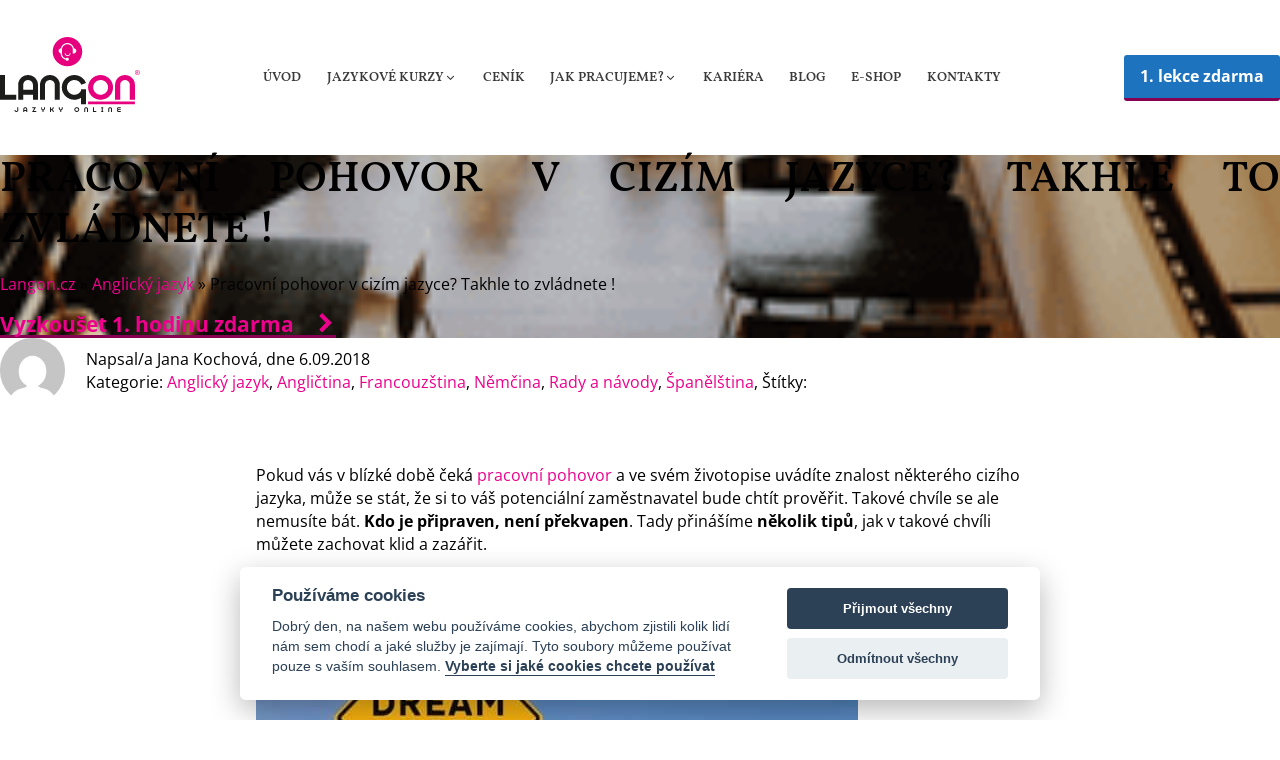

--- FILE ---
content_type: text/html; charset=UTF-8
request_url: https://langon.cz/pracovni-pohovor-v-cizim-jazyce-takhle-to-zvladnete/
body_size: 34628
content:
<!DOCTYPE html>
<html lang="cs" prefix="og: https://ogp.me/ns#" >
<head>
<meta charset="UTF-8">
<meta name="viewport" content="width=device-width, initial-scale=1.0">
<!-- WP_HEAD() START -->
	<style>img:is([sizes="auto" i], [sizes^="auto," i]) { contain-intrinsic-size: 3000px 1500px }</style>
	
<!-- Optimalizace pro vyhledávače podle Rank Math - https://rankmath.com/ -->
<title>Pracovní pohovor v cizím jazyce? Takhle to zvládnete ! - Langon.cz</title>
<meta name="description" content="Pokud vás v blízké době čeká pracovní pohovor a ve svém životopise uvádíte znalost některého cizího jazyka, může se stát, že si to váš potenciální"/>
<meta name="robots" content="index, follow, max-snippet:-1, max-video-preview:-1, max-image-preview:large"/>
<link rel="canonical" href="https://langon.cz/pracovni-pohovor-v-cizim-jazyce-takhle-to-zvladnete/" />
<meta property="og:locale" content="cs_CZ" />
<meta property="og:type" content="article" />
<meta property="og:title" content="Pracovní pohovor v cizím jazyce? Takhle to zvládnete ! - Langon.cz" />
<meta property="og:description" content="Pokud vás v blízké době čeká pracovní pohovor a ve svém životopise uvádíte znalost některého cizího jazyka, může se stát, že si to váš potenciální" />
<meta property="og:url" content="https://langon.cz/pracovni-pohovor-v-cizim-jazyce-takhle-to-zvladnete/" />
<meta property="og:site_name" content="Langon.cz" />
<meta property="article:section" content="Anglický jazyk" />
<meta property="og:updated_time" content="2022-02-03T21:56:29+01:00" />
<meta property="og:image" content="https://langon.cz/wp-content/uploads/LANGON-min.png" />
<meta property="og:image:secure_url" content="https://langon.cz/wp-content/uploads/LANGON-min.png" />
<meta property="og:image:width" content="235" />
<meta property="og:image:height" content="235" />
<meta property="og:image:alt" content="Pracovní pohovor v cizím jazyce? Takhle to zvládnete !" />
<meta property="og:image:type" content="image/png" />
<meta property="article:published_time" content="2018-09-06T14:18:28+02:00" />
<meta property="article:modified_time" content="2022-02-03T21:56:29+01:00" />
<meta name="twitter:card" content="summary_large_image" />
<meta name="twitter:title" content="Pracovní pohovor v cizím jazyce? Takhle to zvládnete ! - Langon.cz" />
<meta name="twitter:description" content="Pokud vás v blízké době čeká pracovní pohovor a ve svém životopise uvádíte znalost některého cizího jazyka, může se stát, že si to váš potenciální" />
<meta name="twitter:image" content="https://langon.cz/wp-content/uploads/LANGON-min.png" />
<meta name="twitter:label1" content="Napsal/a" />
<meta name="twitter:data1" content="Jana Kochová" />
<meta name="twitter:label2" content="Doba čtení" />
<meta name="twitter:data2" content="3 minuty" />
<script type="application/ld+json" class="rank-math-schema">{"@context":"https://schema.org","@graph":[{"@type":["Person","Organization"],"@id":"https://langon.cz/#person","name":"Langon.cz"},{"@type":"WebSite","@id":"https://langon.cz/#website","url":"https://langon.cz","name":"Langon.cz","publisher":{"@id":"https://langon.cz/#person"},"inLanguage":"cs"},{"@type":"ImageObject","@id":"https://langon.cz/wp-content/uploads/LANGON-min.png","url":"https://langon.cz/wp-content/uploads/LANGON-min.png","width":"235","height":"235","inLanguage":"cs"},{"@type":"BreadcrumbList","@id":"https://langon.cz/pracovni-pohovor-v-cizim-jazyce-takhle-to-zvladnete/#breadcrumb","itemListElement":[{"@type":"ListItem","position":"1","item":{"@id":"https://langon.cz","name":"Langon.cz"}},{"@type":"ListItem","position":"2","item":{"@id":"https://langon.cz/category/anglicky-jazyk/","name":"Anglick\u00fd jazyk"}},{"@type":"ListItem","position":"3","item":{"@id":"https://langon.cz/pracovni-pohovor-v-cizim-jazyce-takhle-to-zvladnete/","name":"Pracovn\u00ed pohovor v ciz\u00edm jazyce? Takhle to zvl\u00e1dnete !"}}]},{"@type":"WebPage","@id":"https://langon.cz/pracovni-pohovor-v-cizim-jazyce-takhle-to-zvladnete/#webpage","url":"https://langon.cz/pracovni-pohovor-v-cizim-jazyce-takhle-to-zvladnete/","name":"Pracovn\u00ed pohovor v ciz\u00edm jazyce? Takhle to zvl\u00e1dnete ! - Langon.cz","datePublished":"2018-09-06T14:18:28+02:00","dateModified":"2022-02-03T21:56:29+01:00","isPartOf":{"@id":"https://langon.cz/#website"},"primaryImageOfPage":{"@id":"https://langon.cz/wp-content/uploads/LANGON-min.png"},"inLanguage":"cs","breadcrumb":{"@id":"https://langon.cz/pracovni-pohovor-v-cizim-jazyce-takhle-to-zvladnete/#breadcrumb"}},{"@type":"Person","@id":"https://langon.cz/author/janak/","name":"Jana Kochov\u00e1","url":"https://langon.cz/author/janak/","image":{"@type":"ImageObject","@id":"https://secure.gravatar.com/avatar/fc6f91b1467fb3199759eb123875929d0876a723dd477b30611afb2d9c4a4453?s=96&amp;d=mm&amp;r=g","url":"https://secure.gravatar.com/avatar/fc6f91b1467fb3199759eb123875929d0876a723dd477b30611afb2d9c4a4453?s=96&amp;d=mm&amp;r=g","caption":"Jana Kochov\u00e1","inLanguage":"cs"}},{"@type":"BlogPosting","headline":"Pracovn\u00ed pohovor v ciz\u00edm jazyce? Takhle to zvl\u00e1dnete ! - Langon.cz","datePublished":"2018-09-06T14:18:28+02:00","dateModified":"2022-02-03T21:56:29+01:00","articleSection":"Anglick\u00fd jazyk, Angli\u010dtina, Francouz\u0161tina, N\u011bm\u010dina, Rady a n\u00e1vody, \u0160pan\u011bl\u0161tina","author":{"@id":"https://langon.cz/author/janak/","name":"Jana Kochov\u00e1"},"publisher":{"@id":"https://langon.cz/#person"},"description":"Pokud v\u00e1s v\u00a0bl\u00edzk\u00e9 dob\u011b \u010dek\u00e1 pracovn\u00ed pohovor a ve sv\u00e9m \u017eivotopise uv\u00e1d\u00edte znalost n\u011bkter\u00e9ho ciz\u00edho jazyka, m\u016f\u017ee se st\u00e1t, \u017ee si to v\u00e1\u0161 potenci\u00e1ln\u00ed","name":"Pracovn\u00ed pohovor v ciz\u00edm jazyce? Takhle to zvl\u00e1dnete ! - Langon.cz","@id":"https://langon.cz/pracovni-pohovor-v-cizim-jazyce-takhle-to-zvladnete/#richSnippet","isPartOf":{"@id":"https://langon.cz/pracovni-pohovor-v-cizim-jazyce-takhle-to-zvladnete/#webpage"},"image":{"@id":"https://langon.cz/wp-content/uploads/LANGON-min.png"},"inLanguage":"cs","mainEntityOfPage":{"@id":"https://langon.cz/pracovni-pohovor-v-cizim-jazyce-takhle-to-zvladnete/#webpage"}}]}</script>
<!-- /Rank Math WordPress SEO plugin -->


<link id="ma-customfonts" href="//langon.cz/wp-content/uploads/fonts/ma_customfonts.css?ver=d26850a1" rel="stylesheet" type="text/css" /><style id='classic-theme-styles-inline-css' type='text/css'>
/*! This file is auto-generated */
.wp-block-button__link{color:#fff;background-color:#32373c;border-radius:9999px;box-shadow:none;text-decoration:none;padding:calc(.667em + 2px) calc(1.333em + 2px);font-size:1.125em}.wp-block-file__button{background:#32373c;color:#fff;text-decoration:none}
</style>
<link rel='stylesheet' id='automaticcss-core-css' href='https://langon.cz/wp-content/uploads/automatic-css/automatic.css' type='text/css' media='all' />
<link rel='stylesheet' id='automaticcss-gutenberg-css' href='https://langon.cz/wp-content/uploads/automatic-css/automatic-gutenberg.css' type='text/css' media='all' />
<style id='global-styles-inline-css' type='text/css'>
:root{--wp--preset--aspect-ratio--square: 1;--wp--preset--aspect-ratio--4-3: 4/3;--wp--preset--aspect-ratio--3-4: 3/4;--wp--preset--aspect-ratio--3-2: 3/2;--wp--preset--aspect-ratio--2-3: 2/3;--wp--preset--aspect-ratio--16-9: 16/9;--wp--preset--aspect-ratio--9-16: 9/16;--wp--preset--color--black: #000000;--wp--preset--color--cyan-bluish-gray: #abb8c3;--wp--preset--color--white: #ffffff;--wp--preset--color--pale-pink: #f78da7;--wp--preset--color--vivid-red: #cf2e2e;--wp--preset--color--luminous-vivid-orange: #ff6900;--wp--preset--color--luminous-vivid-amber: #fcb900;--wp--preset--color--light-green-cyan: #7bdcb5;--wp--preset--color--vivid-green-cyan: #00d084;--wp--preset--color--pale-cyan-blue: #8ed1fc;--wp--preset--color--vivid-cyan-blue: #0693e3;--wp--preset--color--vivid-purple: #9b51e0;--wp--preset--gradient--vivid-cyan-blue-to-vivid-purple: linear-gradient(135deg,rgba(6,147,227,1) 0%,rgb(155,81,224) 100%);--wp--preset--gradient--light-green-cyan-to-vivid-green-cyan: linear-gradient(135deg,rgb(122,220,180) 0%,rgb(0,208,130) 100%);--wp--preset--gradient--luminous-vivid-amber-to-luminous-vivid-orange: linear-gradient(135deg,rgba(252,185,0,1) 0%,rgba(255,105,0,1) 100%);--wp--preset--gradient--luminous-vivid-orange-to-vivid-red: linear-gradient(135deg,rgba(255,105,0,1) 0%,rgb(207,46,46) 100%);--wp--preset--gradient--very-light-gray-to-cyan-bluish-gray: linear-gradient(135deg,rgb(238,238,238) 0%,rgb(169,184,195) 100%);--wp--preset--gradient--cool-to-warm-spectrum: linear-gradient(135deg,rgb(74,234,220) 0%,rgb(151,120,209) 20%,rgb(207,42,186) 40%,rgb(238,44,130) 60%,rgb(251,105,98) 80%,rgb(254,248,76) 100%);--wp--preset--gradient--blush-light-purple: linear-gradient(135deg,rgb(255,206,236) 0%,rgb(152,150,240) 100%);--wp--preset--gradient--blush-bordeaux: linear-gradient(135deg,rgb(254,205,165) 0%,rgb(254,45,45) 50%,rgb(107,0,62) 100%);--wp--preset--gradient--luminous-dusk: linear-gradient(135deg,rgb(255,203,112) 0%,rgb(199,81,192) 50%,rgb(65,88,208) 100%);--wp--preset--gradient--pale-ocean: linear-gradient(135deg,rgb(255,245,203) 0%,rgb(182,227,212) 50%,rgb(51,167,181) 100%);--wp--preset--gradient--electric-grass: linear-gradient(135deg,rgb(202,248,128) 0%,rgb(113,206,126) 100%);--wp--preset--gradient--midnight: linear-gradient(135deg,rgb(2,3,129) 0%,rgb(40,116,252) 100%);--wp--preset--font-size--small: 13px;--wp--preset--font-size--medium: 20px;--wp--preset--font-size--large: 36px;--wp--preset--font-size--x-large: 42px;--wp--preset--spacing--20: 0.44rem;--wp--preset--spacing--30: 0.67rem;--wp--preset--spacing--40: 1rem;--wp--preset--spacing--50: 1.5rem;--wp--preset--spacing--60: 2.25rem;--wp--preset--spacing--70: 3.38rem;--wp--preset--spacing--80: 5.06rem;--wp--preset--shadow--natural: 6px 6px 9px rgba(0, 0, 0, 0.2);--wp--preset--shadow--deep: 12px 12px 50px rgba(0, 0, 0, 0.4);--wp--preset--shadow--sharp: 6px 6px 0px rgba(0, 0, 0, 0.2);--wp--preset--shadow--outlined: 6px 6px 0px -3px rgba(255, 255, 255, 1), 6px 6px rgba(0, 0, 0, 1);--wp--preset--shadow--crisp: 6px 6px 0px rgba(0, 0, 0, 1);}:where(.is-layout-flex){gap: 0.5em;}:where(.is-layout-grid){gap: 0.5em;}body .is-layout-flex{display: flex;}.is-layout-flex{flex-wrap: wrap;align-items: center;}.is-layout-flex > :is(*, div){margin: 0;}body .is-layout-grid{display: grid;}.is-layout-grid > :is(*, div){margin: 0;}:where(.wp-block-columns.is-layout-flex){gap: 2em;}:where(.wp-block-columns.is-layout-grid){gap: 2em;}:where(.wp-block-post-template.is-layout-flex){gap: 1.25em;}:where(.wp-block-post-template.is-layout-grid){gap: 1.25em;}.has-black-color{color: var(--wp--preset--color--black) !important;}.has-cyan-bluish-gray-color{color: var(--wp--preset--color--cyan-bluish-gray) !important;}.has-white-color{color: var(--wp--preset--color--white) !important;}.has-pale-pink-color{color: var(--wp--preset--color--pale-pink) !important;}.has-vivid-red-color{color: var(--wp--preset--color--vivid-red) !important;}.has-luminous-vivid-orange-color{color: var(--wp--preset--color--luminous-vivid-orange) !important;}.has-luminous-vivid-amber-color{color: var(--wp--preset--color--luminous-vivid-amber) !important;}.has-light-green-cyan-color{color: var(--wp--preset--color--light-green-cyan) !important;}.has-vivid-green-cyan-color{color: var(--wp--preset--color--vivid-green-cyan) !important;}.has-pale-cyan-blue-color{color: var(--wp--preset--color--pale-cyan-blue) !important;}.has-vivid-cyan-blue-color{color: var(--wp--preset--color--vivid-cyan-blue) !important;}.has-vivid-purple-color{color: var(--wp--preset--color--vivid-purple) !important;}.has-black-background-color{background-color: var(--wp--preset--color--black) !important;}.has-cyan-bluish-gray-background-color{background-color: var(--wp--preset--color--cyan-bluish-gray) !important;}.has-white-background-color{background-color: var(--wp--preset--color--white) !important;}.has-pale-pink-background-color{background-color: var(--wp--preset--color--pale-pink) !important;}.has-vivid-red-background-color{background-color: var(--wp--preset--color--vivid-red) !important;}.has-luminous-vivid-orange-background-color{background-color: var(--wp--preset--color--luminous-vivid-orange) !important;}.has-luminous-vivid-amber-background-color{background-color: var(--wp--preset--color--luminous-vivid-amber) !important;}.has-light-green-cyan-background-color{background-color: var(--wp--preset--color--light-green-cyan) !important;}.has-vivid-green-cyan-background-color{background-color: var(--wp--preset--color--vivid-green-cyan) !important;}.has-pale-cyan-blue-background-color{background-color: var(--wp--preset--color--pale-cyan-blue) !important;}.has-vivid-cyan-blue-background-color{background-color: var(--wp--preset--color--vivid-cyan-blue) !important;}.has-vivid-purple-background-color{background-color: var(--wp--preset--color--vivid-purple) !important;}.has-black-border-color{border-color: var(--wp--preset--color--black) !important;}.has-cyan-bluish-gray-border-color{border-color: var(--wp--preset--color--cyan-bluish-gray) !important;}.has-white-border-color{border-color: var(--wp--preset--color--white) !important;}.has-pale-pink-border-color{border-color: var(--wp--preset--color--pale-pink) !important;}.has-vivid-red-border-color{border-color: var(--wp--preset--color--vivid-red) !important;}.has-luminous-vivid-orange-border-color{border-color: var(--wp--preset--color--luminous-vivid-orange) !important;}.has-luminous-vivid-amber-border-color{border-color: var(--wp--preset--color--luminous-vivid-amber) !important;}.has-light-green-cyan-border-color{border-color: var(--wp--preset--color--light-green-cyan) !important;}.has-vivid-green-cyan-border-color{border-color: var(--wp--preset--color--vivid-green-cyan) !important;}.has-pale-cyan-blue-border-color{border-color: var(--wp--preset--color--pale-cyan-blue) !important;}.has-vivid-cyan-blue-border-color{border-color: var(--wp--preset--color--vivid-cyan-blue) !important;}.has-vivid-purple-border-color{border-color: var(--wp--preset--color--vivid-purple) !important;}.has-vivid-cyan-blue-to-vivid-purple-gradient-background{background: var(--wp--preset--gradient--vivid-cyan-blue-to-vivid-purple) !important;}.has-light-green-cyan-to-vivid-green-cyan-gradient-background{background: var(--wp--preset--gradient--light-green-cyan-to-vivid-green-cyan) !important;}.has-luminous-vivid-amber-to-luminous-vivid-orange-gradient-background{background: var(--wp--preset--gradient--luminous-vivid-amber-to-luminous-vivid-orange) !important;}.has-luminous-vivid-orange-to-vivid-red-gradient-background{background: var(--wp--preset--gradient--luminous-vivid-orange-to-vivid-red) !important;}.has-very-light-gray-to-cyan-bluish-gray-gradient-background{background: var(--wp--preset--gradient--very-light-gray-to-cyan-bluish-gray) !important;}.has-cool-to-warm-spectrum-gradient-background{background: var(--wp--preset--gradient--cool-to-warm-spectrum) !important;}.has-blush-light-purple-gradient-background{background: var(--wp--preset--gradient--blush-light-purple) !important;}.has-blush-bordeaux-gradient-background{background: var(--wp--preset--gradient--blush-bordeaux) !important;}.has-luminous-dusk-gradient-background{background: var(--wp--preset--gradient--luminous-dusk) !important;}.has-pale-ocean-gradient-background{background: var(--wp--preset--gradient--pale-ocean) !important;}.has-electric-grass-gradient-background{background: var(--wp--preset--gradient--electric-grass) !important;}.has-midnight-gradient-background{background: var(--wp--preset--gradient--midnight) !important;}.has-small-font-size{font-size: var(--wp--preset--font-size--small) !important;}.has-medium-font-size{font-size: var(--wp--preset--font-size--medium) !important;}.has-large-font-size{font-size: var(--wp--preset--font-size--large) !important;}.has-x-large-font-size{font-size: var(--wp--preset--font-size--x-large) !important;}
:where(.wp-block-post-template.is-layout-flex){gap: 1.25em;}:where(.wp-block-post-template.is-layout-grid){gap: 1.25em;}
:where(.wp-block-columns.is-layout-flex){gap: 2em;}:where(.wp-block-columns.is-layout-grid){gap: 2em;}
:root :where(.wp-block-pullquote){font-size: 1.5em;line-height: 1.6;}
</style>
<link rel='stylesheet' id='oxygen-css' href='https://langon.cz/wp-content/plugins/oxygen/component-framework/oxygen.css' type='text/css' media='all' />
<style id='wpgb-head-inline-css' type='text/css'>
.wp-grid-builder:not(.wpgb-template),.wpgb-facet{opacity:0.01}.wpgb-facet fieldset{margin:0;padding:0;border:none;outline:none;box-shadow:none}.wpgb-facet fieldset:last-child{margin-bottom:40px;}.wpgb-facet fieldset legend.wpgb-sr-only{height:1px;width:1px}
</style>
<link rel='stylesheet' id='brands-styles-css' href='https://langon.cz/wp-content/plugins/woocommerce/assets/css/brands.css' type='text/css' media='all' />
<style id='rocket-lazyload-inline-css' type='text/css'>
.rll-youtube-player{position:relative;padding-bottom:56.23%;height:0;overflow:hidden;max-width:100%;}.rll-youtube-player:focus-within{outline: 2px solid currentColor;outline-offset: 5px;}.rll-youtube-player iframe{position:absolute;top:0;left:0;width:100%;height:100%;z-index:100;background:0 0}.rll-youtube-player img{bottom:0;display:block;left:0;margin:auto;max-width:100%;width:100%;position:absolute;right:0;top:0;border:none;height:auto;-webkit-transition:.4s all;-moz-transition:.4s all;transition:.4s all}.rll-youtube-player img:hover{-webkit-filter:brightness(75%)}.rll-youtube-player .play{height:100%;width:100%;left:0;top:0;position:absolute;background:url(https://langon.cz/wp-content/plugins/wp-rocket/assets/img/youtube.png) no-repeat center;background-color: transparent !important;cursor:pointer;border:none;}
</style>
<script type="text/javascript" src="https://langon.cz/wp-includes/js/jquery/jquery.min.js" id="jquery-core-js"></script>
<link rel="https://api.w.org/" href="https://langon.cz/wp-json/" /><link rel="alternate" title="JSON" type="application/json" href="https://langon.cz/wp-json/wp/v2/posts/419" /><link rel="alternate" title="oEmbed (JSON)" type="application/json+oembed" href="https://langon.cz/wp-json/oembed/1.0/embed?url=https%3A%2F%2Flangon.cz%2Fpracovni-pohovor-v-cizim-jazyce-takhle-to-zvladnete%2F" />
<link rel="alternate" title="oEmbed (XML)" type="text/xml+oembed" href="https://langon.cz/wp-json/oembed/1.0/embed?url=https%3A%2F%2Flangon.cz%2Fpracovni-pohovor-v-cizim-jazyce-takhle-to-zvladnete%2F&#038;format=xml" />
<script>
    window.dataLayer = window.dataLayer || [];
    function gtag() { dataLayer.push(arguments); }

    gtag('consent', 'default', {
        'ad_storage': 'granted',
        'analytics_storage': 'granted',
        'functionality_storage': 'granted',
        'personalization_storage': 'granted',
        'security_storage': 'granted',
    });
</script>

<!-- Google Tag Manager -->
<script>(function(w,d,s,l,i){w[l]=w[l]||[];w[l].push({'gtm.start':
new Date().getTime(),event:'gtm.js'});var f=d.getElementsByTagName(s)[0],
j=d.createElement(s),dl=l!='dataLayer'?'&l='+l:'';j.async=true;j.src=
'https://www.googletagmanager.com/gtm.js?id='+i+dl;f.parentNode.insertBefore(j,f);
})(window,document,'script','dataLayer','GTM-KBVTM4');</script>
<!-- End Google Tag Manager --><script data-minify="1" src="https://langon.cz/wp-content/cache/min/1/gh/orestbida/cookieconsent@v2.8.0/dist/cookieconsent.js?ver=1760616190"></script>

<script>
    window.addEventListener('load', function () {

        // obtain plugin
        var cc = initCookieConsent();

        // run plugin with your configuration
        cc.run({

            gui_options: {
                consent_modal: {
                    layout: 'cloud',               // box/cloud/bar
                    position: 'bottom center',     // bottom/middle/top + left/right/center
                    transition: 'slide',           // zoom/slide
                    swap_buttons: false            // enable to invert buttons
                },
                settings_modal: {
                    layout: 'box',                 // box/bar
                    // position: 'left',           // left/right
                    transition: 'slide'            // zoom/slide
                }
            },

            current_lang: 'cs',
            autoclear_cookies: true,                   // default: false
            theme_css: 'https://cdn.jsdelivr.net/gh/orestbida/cookieconsent@v2.8.0/dist/cookieconsent.css',  // 🚨 replace with a valid path
            page_scripts: false,                        // default: false

            mode: 'opt-in',                          // default: 'opt-in'; value: 'opt-in' or 'opt-out'
            // delay: 0,                               // default: 0
            auto_language: 'document',                      // default: null; could also be 'browser' or 'document'
            // autorun: true,                          // default: true
            // force_consent: false,                   // default: false
            // hide_from_bots: false,                  // default: false
            // remove_cookie_tables: false             // default: false
            // cookie_name: 'cc_cookie',               // default: 'cc_cookie'
            cookie_expiration: 182,                 // default: 182 (days)
            // cookie_necessary_only_expiration: 182   // default: disabled
            // cookie_domain: location.hostname,       // default: current domain
            // cookie_path: '/',                       // default: root
            // cookie_same_site: 'Lax',                // default: 'Lax'
            // use_rfc_cookie: false,                  // default: false
            // revision: 0,                            // default: 0


 onFirstAction: function (user_preferences, cookie) {
                    // callback triggered only once on the first accept/reject action
                },
    
                onAccept: function (cookie) {
                    if (cc.allowedCategory('analytics')) {
                        gtag('consent', 'update', {
                            'analytics_storage': 'granted'
                        });
                    }
                    if (cc.allowedCategory('advertising')) {
                        gtag('consent', 'update', {
                            'ad_storage': 'granted'
                        });
			fbq('consent', 'grant');
                    }
                },
    
                onChange: function (cookie, changed_categories) {
                    // callback triggered when user changes preferences after consent has already been given
                   if (cc.allowedCategory('analytics')) {
                        gtag('consent', 'update', {
                            'analytics_storage': 'granted'
                        });
                    }
                    if (!cc.allowedCategory('analytics')) {
                        gtag('consent', 'update', {
                            'analytics_storage': 'denied'
                        });
                    }
                    if (cc.allowedCategory('advertising')) {
                        gtag('consent', 'update', {
                            'ad_storage': 'granted'
                        });
			fbq('consent', 'grant');
                    }
                    if (!cc.allowedCategory('advertising')) {
                        gtag('consent', 'update', {
                            'ad_storage': 'denied'
                        });
			fbq('consent', 'revoke');
                    }
                },
    

            languages: {
                'cs': {
                    consent_modal: {
                        title: 'Používáme cookies',
                        description: 'Dobrý den, na našem webu používáme cookies, abychom zjistili kolik lidí nám sem chodí a jaké služby je zajímají. Tyto soubory můžeme používat pouze s vaším souhlasem. <button type="button" data-cc="c-settings" class="cc-link">Vyberte si jaké cookies chcete používat</button>',
                        primary_btn: {
                            text: 'Přijmout všechny',
                            role: 'accept_all'              // 'accept_selected' or 'accept_all'
                        },
                        secondary_btn: {
                            text: 'Odmítnout všechny',
                            role: 'accept_necessary'        // 'settings' or 'accept_necessary'
                        }
                    },
                    settings_modal: {
                        title: 'Vyberte si jaké cookies chcete přijmout',
                        save_settings_btn: 'Uložit nastavení',
                        accept_all_btn: 'Přijmout všechny',
                        reject_all_btn: 'Odmítnout všechny',
                        close_btn_label: 'Zavřít',
                        cookie_table_headers: [
                            { col1: 'Name' },
                            { col2: 'Domain' },
                            { col3: 'Expiration' },
                            { col4: 'Description' }
                        ],
                        blocks: [
                            {
                                title: 'Používáme cookies 📢',
                                description: 'Soubory cookie používám k zajištění základních funkcí webových stránek a ke zlepšení vašeho online zážitku. U každé kategorie si můžete zvolit, zda se chcete přihlásit nebo odhlásit, kdykoli budete chtít. Další podrobnosti týkající se souborů cookie a dalších citlivých údajů naleznete v úplném znění. <a href="https://langon.cz/ochrana-osobnich-udaju/" class="cc-link">Cookie policy</a>'
                            }, {
                                title: 'Nezbytně nutné soubory cookie',
                                description: 'Tyto soubory cookie jsou nezbytné pro správné fungování mých webových stránek. Bez těchto souborů cookie by webové stránky nefungovaly správně.',
                                toggle: {
                                    value: 'functionality',
                                    enabled: true,
                                    readonly: true          // cookie categories with readonly=true are all treated as "necessary cookies"
                                },
                                cookie_table: [             // list of all expected cookies
                                    {
                                        col1: 'cc-cookie',
                                        col2: 'Cookie Consent',
                                        col3: '182 dní',
                                        col4: 'Uchovávání vašich cookie preferencí',
                                    }
                                ]
                            }, {
                                title: 'Výkonnostní a analytické cookies',
                                description: 'Tyto soubory cookie umožňují sledovat anonymní návštěvnost webových stránek.',
                                toggle: {
                                    value: 'analytics',     // your cookie category
                                    enabled: false,
                                    readonly: false
                                },
                                cookie_table: [             // list of all expected cookies
                                    {
                                        col1: '^_ga',       // match all cookies starting with "_ga"
                                        col2: 'google.com',
                                        col3: '2 roky',
                                        col4: 'Soubor cookie _ga, instalovaný službou Google Analytics, vypočítává údaje o návštěvnících, relacích a kampaních a také sleduje používání webu pro analytickou zprávu webu. Soubor cookie ukládá informace anonymně a k rozpoznání jedinečných návštěvníků přiřazuje náhodně vygenerované číslo.',
                                        is_regex: true
                                    },
                                    {
                                        col1: '_gid',
                                        col2: 'google.com',
                                        col3: '1 den',
                                        col4: 'Soubor cookie _gid, instalovaný službou Google Analytics, ukládá informace o tom, jak návštěvníci používají webové stránky, a zároveň vytváří analytickou zprávu o výkonu webových stránek. Mezi shromažďované údaje patří počet návštěvníků, jejich zdroj a anonymně navštívené stránky.',
                                    },
                                    {
                                        col1: 'gat',
                                        col2: 'google.com',
                                        col3: '1 minuta',
                                        col4: 'Tento soubor cookie neukládá žádné informace o uživateli, slouží pouze k omezení počtu požadavků, které musí být odeslány na web doubleclick.net.',
                                    }
                                ]
                            }, {
                                title: 'Reklamní cookies',
                                description: 'Tyto soubory cookie umožňují sledovat návštěvnost webových stránek a identifikovat stejnou návštěvu.',
                                toggle: {
                                    value: 'advertising',     // your cookie category
                                    enabled: false,
                                    readonly: false
                                },
                                cookie_table: [             // list of all expected cookies
                                    {
                                        col1: 'fbp',       
                                        col2: 'facebook.com',
                                        col3: '3 měsíce',
                                        col4: 'Slouží k ukládání a sledování návštěv na různých webových stránkách.',
                                    }
                                ]
                            }, {
                                title: 'Máte nějaké dotazy?',
                                description: 'V případě jakýchkoli dotazů týkajících se našich zásad o souborech cookie a vaší volby se obraťte na jana@langon.cz.',
                            }
                        ]
                    }
                }
            }
        });
    });
</script>

<!-- Google Tag Manager (noscript) -->
<noscript><iframe src="https://www.googletagmanager.com/ns.html?id=GTM-KBVTM4" height="0" width="0"
        style="display:none;visibility:hidden"></iframe></noscript>
<!-- End Google Tag Manager (noscript) --><noscript><style>.wp-grid-builder .wpgb-card.wpgb-card-hidden .wpgb-card-wrapper{opacity:1!important;visibility:visible!important;transform:none!important}.wpgb-facet {opacity:1!important;pointer-events:auto!important}.wpgb-facet *:not(.wpgb-pagination-facet){display:none}</style></noscript><link rel="icon" href="https://langon.cz/wp-content/uploads/favicon.png" sizes="32x32" />
<link rel="icon" href="https://langon.cz/wp-content/uploads/favicon.png" sizes="192x192" />
<link rel="apple-touch-icon" href="https://langon.cz/wp-content/uploads/favicon.png" />
<meta name="msapplication-TileImage" content="https://langon.cz/wp-content/uploads/favicon.png" />
<link rel='stylesheet' id='oxygen-cache-7-css' href='//langon.cz/wp-content/uploads/oxygen/css/7.css?cache=1740046756' type='text/css' media='all' />
<link rel='stylesheet' id='oxygen-cache-82-css' href='//langon.cz/wp-content/uploads/oxygen/css/82.css?cache=1658322049' type='text/css' media='all' />
<link rel='stylesheet' id='oxygen-cache-499-css' href='//langon.cz/wp-content/uploads/oxygen/css/499.css?cache=1664913743' type='text/css' media='all' />
<link rel='stylesheet' id='oxygen-universal-styles-css' href='//langon.cz/wp-content/uploads/oxygen/css/universal.css?cache=1740390805' type='text/css' media='all' />
<link rel='stylesheet' id='automaticcss-oxygen-css' href='https://langon.cz/wp-content/uploads/automatic-css/automatic-oxygen.css' type='text/css' media='all' />
<noscript><style id="rocket-lazyload-nojs-css">.rll-youtube-player, [data-lazy-src]{display:none !important;}</style></noscript><!-- END OF WP_HEAD() -->
<meta name="generator" content="WP Rocket 3.20.1.2" data-wpr-features="wpr_minify_js wpr_lazyload_images wpr_lazyload_iframes wpr_preload_links wpr_desktop" /></head>
<body class="wp-singular post-template-default single single-post postid-419 single-format-standard wp-theme-oxygen-is-not-a-theme  wp-embed-responsive theme-oxygen-is-not-a-theme oxygen-body" >




						<section id="header" class=" ct-section main-header gap--m" ><div data-rocket-location-hash="387d5583d2cceb1f8d89ccadfb2764c5" class="ct-section-inner-wrap"><div id="code_block-3-7" class="ct-code-block site-logo" ><a title="Langon.cz - Jazyky online" href="/"><svg viewBox="0 0 10711 5802" xmlns="http://www.w3.org/2000/svg" xml:space="preserve" style="fill-rule:evenodd;clip-rule:evenodd;stroke-linejoin:round;stroke-miterlimit:1.41421"><path d="M398.601 659.968h106.131v48.693H349.91V469.01h48.691v190.958Z" style="fill:#1d1d1b;fill-rule:nonzero" transform="translate(-2793.404 -802.4010392) scale(7.9832)"/><path d="M665.25 564.108c0-6.336-1.205-12.363-3.613-18.07-2.414-5.703-5.705-10.65-9.893-14.834-4.181-4.183-9.126-7.478-14.832-9.891-5.706-2.406-11.733-3.613-18.07-3.613-6.342 0-12.363 1.207-18.069 3.613-5.706 2.413-10.652 5.708-14.835 9.891-4.183 4.184-7.482 9.131-9.891 14.834-2.411 5.707-3.612 11.734-3.612 18.07v47.93h92.815v-47.93Zm-46.408-95.099c13.181 0 25.548 2.473 37.09 7.42 11.535 4.944 21.617 11.73 30.24 20.348 8.617 8.627 15.406 18.706 20.351 30.244 4.946 11.54 7.416 23.902 7.416 37.087v144.553H665.25v-47.933h-92.815v47.933h-48.691V564.108c0-13.185 2.472-25.547 7.418-37.087 4.945-11.538 11.726-21.617 20.349-30.244 8.619-8.618 18.7-15.404 30.244-20.348 11.536-4.947 23.899-7.42 37.087-7.42" style="fill:#1d1d1b;fill-rule:nonzero" transform="translate(-2793.404 -802.393056) scale(7.9832)"/><path d="M828.055 469.01c13.184 0 25.547 2.473 37.087 7.42 11.537 4.943 21.618 11.729 30.244 20.348 8.616 8.627 15.404 18.706 20.35 30.244 4.945 11.54 7.418 23.902 7.418 37.087v144.552h-48.693V564.109c0-6.336-1.205-12.364-3.611-18.071-2.412-5.703-5.708-10.649-9.891-14.834-4.183-4.182-9.13-7.477-14.835-9.89-5.706-2.407-11.733-3.614-18.069-3.614-6.341 0-12.363 1.207-18.069 3.614-5.706 2.413-10.652 5.708-14.833 9.89-4.187 4.185-7.485 9.131-9.892 14.834-2.413 5.707-3.615 11.735-3.615 18.071v144.552h-48.689V564.109c0-13.185 2.471-25.547 7.416-37.087 4.946-11.538 11.727-21.617 20.352-30.244 8.619-8.619 18.698-15.405 30.241-20.348 11.537-4.947 23.901-7.42 37.089-7.42" style="fill:#1d1d1b;fill-rule:nonzero" transform="translate(-2793.404 -802.4010392) scale(7.9832)"/><path d="M1126.28 564.112h48.69v144.549h-48.69V647.42c-9.38 5.834-19.47 10.398-30.24 13.693-10.78 3.297-22.13 4.946-34.05 4.946-16.49 0-32.02-3.103-46.6-9.322-14.58-6.213-27.325-14.771-38.226-25.678-10.907-10.898-19.465-23.642-25.678-38.23-6.214-14.578-9.319-30.108-9.319-46.596 0-16.481 3.105-32.013 9.319-46.6 6.213-14.581 14.771-27.255 25.678-38.038 10.901-10.777 23.646-19.336 38.226-25.677 14.58-6.336 30.11-9.51 46.6-9.51 12.68 0 24.85 1.903 36.52 5.706 11.66 3.804 22.38 9.13 32.15 15.978 9.75 6.846 18.31 14.964 25.67 24.343 7.35 9.387 13.18 19.781 17.5 31.193l-44.89 16.357c-5.07-13.437-13.63-24.345-25.67-32.713-12.05-8.371-25.68-12.553-40.9-12.553-9.89 0-19.15 1.904-27.76 5.706-8.63 3.804-16.17 8.938-22.64 15.405-6.47 6.469-11.54 14.016-15.215 22.635-3.68 8.623-5.515 17.878-5.515 27.768 0 9.893 1.835 19.149 5.515 27.767 3.675 8.627 8.745 16.169 15.215 22.634 6.47 6.469 14.01 11.604 22.64 15.407 8.61 3.803 17.87 5.705 27.76 5.705 14.2 0 26.95-3.672 38.23-11.031 11.28-7.351 19.84-16.861 25.68-28.531v-14.072Z" style="fill:#1d1d1b;fill-rule:nonzero" transform="translate(-2793.404 -462.3007528) scale(7.9832)"/><path d="M1314.19 660.348c9.89 0 19.14-1.901 27.77-5.705 8.62-3.803 16.17-8.938 22.63-15.406 6.47-6.466 11.6-14.008 15.41-22.635 3.8-8.618 5.7-17.874 5.7-27.767 0-9.889-1.9-19.145-5.7-27.768-3.81-8.618-8.94-16.166-15.41-22.635-6.46-6.467-14.01-11.601-22.63-15.404-8.63-3.803-17.88-5.706-27.77-5.706s-19.15 1.903-27.77 5.706c-8.62 3.803-16.17 8.937-22.63 15.404-6.47 6.469-11.55 14.017-15.22 22.635-3.68 8.623-5.52 17.879-5.52 27.768 0 9.893 1.84 19.149 5.52 27.767 3.67 8.627 8.75 16.169 15.22 22.635 6.46 6.468 14.01 11.603 22.63 15.406 8.62 3.804 17.88 5.705 27.77 5.705m-.38-191.338c16.48 0 32.01 3.174 46.6 9.51 14.58 6.342 27.26 14.9 38.04 25.678 10.77 10.782 19.33 23.457 25.67 38.038 6.34 14.587 9.51 30.118 9.51 46.599 0 16.489-3.17 32.018-9.51 46.596-6.34 14.588-14.9 27.332-25.67 38.23-10.78 10.907-23.46 19.465-38.04 25.678-14.59 6.219-30.12 9.322-46.6 9.322-16.49 0-32.02-3.103-46.6-9.322-14.59-6.213-27.33-14.771-38.23-25.678-10.9-10.898-19.47-23.642-25.68-38.23-6.21-14.578-9.32-30.107-9.32-46.596 0-16.481 3.11-32.012 9.32-46.599 6.21-14.581 14.78-27.256 25.68-38.038 10.9-10.778 23.64-19.336 38.23-25.678 14.58-6.336 30.11-9.51 46.6-9.51M1547.75 469.01c13.18 0 25.55 2.473 37.09 7.42 11.53 4.943 21.61 11.729 30.24 20.348 8.62 8.627 15.41 18.706 20.35 30.244 4.95 11.54 7.42 23.902 7.42 37.087v144.552h-48.69V564.109c0-6.336-1.21-12.364-3.62-18.071-2.41-5.703-5.7-10.649-9.89-14.834-4.18-4.182-9.13-7.477-14.83-9.89-5.71-2.407-11.74-3.614-18.07-3.614-6.34 0-12.36 1.207-18.07 3.614-5.7 2.413-10.65 5.708-14.84 9.89-4.18 4.185-7.48 9.131-9.89 14.834-2.41 5.707-3.61 11.735-3.61 18.071v144.552h-48.69V564.109c0-13.185 2.47-25.547 7.42-37.087 4.94-11.538 11.72-21.617 20.35-30.244 8.62-8.619 18.7-15.405 30.24-20.348 11.54-4.947 23.9-7.42 37.09-7.42" style="fill:#e6007e;fill-rule:nonzero" transform="translate(-2793.404 -802.4010392) scale(7.9832)"/><path style="fill:#e6007e" d="M1193.98 425.196h448.863v26.959H1193.98z" transform="translate(-2793.404 1595.1135848) scale(7.9832)"/><path d="M854.645 935.427c0-78.276 63.456-141.726 141.734-141.726 78.281 0 141.731 63.45 141.731 141.726 0 78.283-63.45 141.733-141.731 141.733-78.278 0-141.734-63.45-141.734-141.733" style="fill:#e6007e" transform="translate(-2793.404 -6336.2754472) scale(7.9832)"/><path d="m1012.43 958.665.01-.013c3.22-3.201 5.13-6.935 5.75-11.2.15-1.076.67-1.944 1.54-2.6.87-.654 1.85-.902 2.92-.744 1.08.152 1.95.664 2.61 1.533.65.876.9 1.851.75 2.925-.84 5.974-3.5 11.2-7.99 15.669l-.01.013c-5.49 5.501-12.11 8.252-19.867 8.251-7.774 0-14.406-2.75-19.895-8.251l-.011-.013c-4.49-4.475-7.143-9.703-7.962-15.679-.15-1.08.106-2.054.765-2.926.658-.87 1.526-1.383 2.599-1.532 1.08-.151 2.055.105 2.928.766.869.657 1.379 1.525 1.529 2.6.605 4.261 2.513 7.99 5.725 11.188l.009.013c3.95 3.96 8.721 5.94 14.313 5.94 5.577 0 10.337-1.98 14.287-5.94m47.23-61.75c5.09.959 9.58 3.25 13.46 6.869 5.29 4.924 7.94 10.883 7.94 17.877 0 6.963-2.65 12.929-7.94 17.897-3.73 3.454-8.02 5.695-12.88 6.733l-12.21 2.02v-38.584c0-4.054-.4-7.968-1.21-11.746-2.1-9.406-6.77-17.757-14-25.047-10.18-10.162-22.47-15.252-36.861-15.252-14.422 0-26.702 5.09-36.839 15.252-7.272 7.29-11.947 15.641-14.024 25.047-.833 3.778-1.25 7.692-1.25 11.746v36.03c0 14.393 5.09 26.679 15.274 36.864 6.19 6.19 13.185 10.501 20.986 12.93.681-1.316 1.593-2.547 2.738-3.69 3.064-3.035 6.738-4.55 11.026-4.55 1.795 0 3.489.262 5.083.79 2.187.756 4.177 2.01 5.967 3.76.71.712 1.32 1.446 1.83 2.205.08.077.16.193.24.349.48.679.88 1.377 1.2 2.088.87 1.949 1.3 4.077 1.3 6.387 0 2.07-.33 3.98-1 5.73-.8 1.94-1.99 3.7-3.57 5.29-1.79 1.8-3.78 3.07-5.967 3.84-1.594.5-3.288.76-5.083.76-4.288 0-7.962-1.53-11.026-4.6-1.779-1.75-3.032-3.71-3.76-5.89-.037-.16-.066-.28-.082-.36l-.801-.25c-10.26-2.86-19.421-8.321-27.484-16.387-12.364-12.41-18.611-27.361-18.734-44.848-4.612-1.115-8.728-3.342-12.351-6.687-5.293-4.921-7.939-10.864-7.939-17.827 0-6.994 2.646-12.953 7.939-17.877 3.901-3.619 8.411-5.91 13.533-6.869v-.186h.074c.076-.433.152-.869.228-1.302 2.51-11.606 8.258-21.903 17.25-30.897 12.475-12.468 27.555-18.708 45.242-18.708 17.661 0 32.751 6.24 45.271 18.708 8.94 8.994 14.68 19.291 17.22 30.897.1.433.18.869.26 1.302l.95.186Z" style="fill:#fff" transform="translate(-2793.404 -6284.1531344) scale(7.9832)"/><path d="M515.977 350.394h9.441v28.021c0 2.557-.482 4.955-1.44 7.189-.96 2.238-2.274 4.194-3.944 5.862-1.671 1.672-3.628 2.988-5.862 3.948-2.238.957-4.634 1.436-7.192 1.436-2.554 0-4.95-.479-7.189-1.436-2.237-.96-4.192-2.276-5.863-3.948-1.672-1.668-2.987-3.624-3.943-5.862-.958-2.234-1.439-4.632-1.439-7.189h9.438c0 1.229.234 2.399.701 3.501.467 1.105 1.106 2.065 1.918 2.879.812.809 1.77 1.449 2.876 1.916 1.105.467 2.273.701 3.501.701 1.229 0 2.398-.234 3.503-.701 1.106-.467 2.065-1.107 2.877-1.916.812-.814 1.451-1.774 1.916-2.879.468-1.102.701-2.272.701-3.501v-28.021ZM600.779 368.828c0-1.227-.233-2.396-.701-3.502-.467-1.107-1.103-2.062-1.916-2.878-.81-.809-1.77-1.448-2.877-1.915-1.106-.465-2.274-.7-3.502-.7-1.23 0-2.396.235-3.503.7-1.106.467-2.065 1.106-2.876 1.915-.812.816-1.452 1.771-1.916 2.878-.47 1.106-.702 2.275-.702 3.502v9.291h17.993v-9.291Zm-8.996-18.434c2.554 0 4.954.479 7.192 1.44 2.234.958 4.188 2.269 5.859 3.94 1.672 1.674 2.988 3.63 3.946 5.865.959 2.24 1.437 4.634 1.437 7.189v28.022h-9.438v-9.292h-17.993v9.292h-9.438v-28.022c0-2.555.479-4.949 1.438-7.189.959-2.235 2.273-4.191 3.944-5.865 1.67-1.671 3.625-2.982 5.862-3.94 2.237-.961 4.633-1.44 7.191-1.44M696.2 387.412v9.438h-39.158l22.566-37.017h-21.46v-9.439h37.684l-22.567 37.018H696.2ZM771.564 350.394h9.438v12.462c0 2.114-.331 4.117-.994 6.007-.665 1.894-1.587 3.617-2.767 5.168-1.178 1.546-2.58 2.884-4.202 4.016-1.623 1.131-3.394 1.964-5.308 2.508v16.295h-9.44v-16.075c-2.018-.491-3.898-1.291-5.642-2.398-1.746-1.105-3.244-2.444-4.498-4.018-1.254-1.572-2.238-3.342-2.95-5.308-.714-1.966-1.069-4.03-1.069-6.195v-12.462h9.439v12.462c0 1.227.233 2.395.7 3.503.468 1.105 1.105 2.063 1.919 2.873.81.811 1.769 1.453 2.875 1.919 1.105.467 2.271.7 3.501.7 1.229 0 2.396-.233 3.502-.7 1.107-.466 2.066-1.108 2.879-1.919.81-.81 1.448-1.768 1.918-2.873.466-1.108.699-2.276.699-3.503v-12.462ZM862.522 363.78c-2.237 4.004-5.225 7.261-8.959 9.769 1.868 1.276 3.563 2.754 5.088 4.422 1.524 1.673 2.813 3.504 3.871 5.496 1.058 1.99 1.881 4.116 2.471 6.378.589 2.262.883 4.598.883 7.005h-9.362c0-2.458-.457-4.779-1.367-6.967-.907-2.186-2.15-4.12-3.724-5.791-1.572-1.669-3.426-3.02-5.565-4.052-2.139-1.033-4.413-1.625-6.822-1.775h-.664v18.585h-9.438v-46.456h9.438v18.361h.664c2.409-.148 4.683-.724 6.822-1.733 2.139-1.01 3.993-2.335 5.565-3.98 1.574-1.648 2.817-3.552 3.724-5.717.91-2.161 1.367-4.474 1.367-6.931h9.362c0 4.917-1.116 9.379-3.354 13.386M941.24 350.394h9.442v12.462c0 2.114-.334 4.117-.995 6.007-.666 1.894-1.589 3.617-2.767 5.168-1.179 1.546-2.58 2.884-4.204 4.016-1.623 1.131-3.392 1.964-5.31 2.508v16.295h-9.437v-16.075c-2.018-.491-3.897-1.291-5.643-2.398-1.744-1.105-3.242-2.444-4.497-4.018-1.255-1.572-2.237-3.342-2.951-5.308-.711-1.966-1.068-4.03-1.068-6.195v-12.462h9.44v12.462c0 1.227.23 2.395.7 3.503.467 1.105 1.104 2.063 1.917 2.873.811.811 1.768 1.453 2.877 1.919 1.104.467 2.273.7 3.503.7 1.226 0 2.395-.233 3.501-.7 1.107-.466 2.066-1.108 2.875-1.919.812-.81 1.451-1.768 1.919-2.873.467-1.108.698-2.276.698-3.503v-12.462ZM1085.63 387.486c1.91 0 3.71-.369 5.38-1.107s3.13-1.732 4.39-2.987c1.25-1.255 2.25-2.714 2.99-4.385.73-1.673 1.1-3.468 1.1-5.386 0-1.915-.37-3.708-1.1-5.383-.74-1.669-1.74-3.132-2.99-4.388-1.26-1.253-2.72-2.249-4.39-2.984-1.67-.739-3.47-1.109-5.38-1.109-1.92 0-3.72.37-5.39 1.109-1.67.735-3.13 1.731-4.38 2.984-1.25 1.256-2.24 2.719-2.96 4.388-.71 1.675-1.06 3.468-1.06 5.383 0 1.918.35 3.713 1.06 5.386.72 1.671 1.71 3.13 2.96 4.385s2.71 2.249 4.38 2.987 3.47 1.107 5.39 1.107m-.08-37.092c3.2 0 6.21.614 9.04 1.841 2.82 1.23 5.28 2.892 7.37 4.979 2.09 2.091 3.75 4.549 4.98 7.374 1.23 2.828 1.84 5.84 1.84 9.033 0 3.198-.61 6.207-1.84 9.032-1.23 2.83-2.89 5.302-4.98 7.415-2.09 2.115-4.55 3.772-7.37 4.977-2.83 1.205-5.84 1.805-9.04 1.805-3.19 0-6.2-.6-9.03-1.805-2.83-1.205-5.3-2.862-7.41-4.977-2.12-2.113-3.78-4.585-4.98-7.415-1.2-2.825-1.8-5.834-1.8-9.032 0-3.193.6-6.205 1.8-9.033 1.2-2.825 2.86-5.283 4.98-7.374 2.11-2.087 4.58-3.749 7.41-4.979 2.83-1.227 5.84-1.841 9.03-1.841M1175.15 350.394c2.55 0 4.95.479 7.19 1.439 2.24.958 4.19 2.27 5.86 3.941 1.67 1.674 2.99 3.63 3.95 5.864.96 2.24 1.44 4.635 1.44 7.19v28.022h-9.45v-28.022c0-1.227-.23-2.396-.69-3.502-.47-1.108-1.11-2.063-1.92-2.878-.81-.81-1.77-1.449-2.88-1.915-1.1-.465-2.27-.701-3.5-.701s-2.4.236-3.5.701c-1.11.466-2.07 1.105-2.88 1.915-.81.815-1.45 1.77-1.92 2.878-.47 1.106-.7 2.275-.7 3.502v28.022h-9.44v-28.022c0-2.555.48-4.95 1.44-7.19.96-2.234 2.27-4.19 3.95-5.864 1.67-1.671 3.62-2.983 5.86-3.941 2.24-.96 4.63-1.439 7.19-1.439M1250.96 387.412h20.57v9.438h-30.01v-46.456h9.44v37.018Z" style="fill:#1d1d1b;fill-rule:nonzero" transform="translate(-2793.404 2633.7837872) scale(7.9832)"/><path d="M1339.08 359.831h-5.09v27.579h5.09v9.439h-19.62v-9.439h5.09v-27.579h-5.09v-9.438h19.62v9.438Z" style="fill:#1d1d1b;fill-rule:nonzero" transform="translate(-2793.404 2633.7997536) scale(7.9832)"/><path d="M1405.44 350.394c2.56 0 4.95.479 7.19 1.439 2.24.958 4.19 2.27 5.87 3.941 1.66 1.674 2.98 3.63 3.94 5.864.96 2.24 1.44 4.635 1.44 7.19v28.022h-9.44v-28.022c0-1.227-.24-2.396-.7-3.502-.47-1.108-1.11-2.063-1.92-2.878-.81-.81-1.77-1.449-2.88-1.915-1.1-.465-2.27-.701-3.5-.701s-2.39.236-3.5.701c-1.1.466-2.07 1.105-2.88 1.915-.81.815-1.45 1.77-1.91 2.878-.47 1.106-.7 2.275-.7 3.502v28.022h-9.44v-28.022c0-2.555.48-4.95 1.43-7.19.96-2.234 2.28-4.19 3.95-5.864 1.67-1.671 3.63-2.983 5.86-3.941 2.24-.96 4.64-1.439 7.19-1.439M1506.62 350.394v8.922h-21.24c-1.24.196-2.25.752-3.06 1.66-.81.907-1.22 1.979-1.22 3.207 0 1.277.42 2.386 1.25 3.316.84.936 1.9 1.452 3.17 1.552h21.1v9.068h-20.73c-1.32.051-2.45.541-3.39 1.475-.93.937-1.4 2.065-1.4 3.394 0 1.23.39 2.286 1.18 3.171.79.885 1.75 1.452 2.88 1.696h21.46v8.995h-21.1c-1.91 0-3.7-.369-5.34-1.106-1.65-.739-3.1-1.731-4.35-2.987-1.26-1.254-2.24-2.702-2.95-4.35-.71-1.65-1.07-3.43-1.07-5.346 0-1.868.33-3.603 1-5.198.66-1.597 1.56-3.013 2.69-4.242-1.13-1.229-2.03-2.641-2.69-4.239-.67-1.598-1-3.328-1-5.199 0-1.916.36-3.698 1.07-5.347.71-1.645 1.69-3.096 2.95-4.35 1.25-1.255 2.7-2.251 4.35-2.987 1.64-.736 3.43-1.105 5.34-1.105h21.1Z" style="fill:#1d1d1b;fill-rule:nonzero" transform="translate(-2793.404 2633.7837872) scale(7.9832)"/><path d="M1666.91 757.35c-6.58 0-12.23-2.397-16.97-7.191-4.73-4.793-7.09-10.511-7.09-17.153 0-6.726 2.38-12.465 7.14-17.217 4.76-4.752 10.5-7.128 17.2-7.128 6.71 0 12.44 2.376 17.2 7.128 4.77 4.752 7.15 10.47 7.15 17.154 0 6.809-2.39 12.579-7.16 17.31-4.78 4.731-10.6 7.097-17.47 7.097Zm0-4.042c6.62 0 11.89-2.433 15.79-7.3 3.2-3.969 4.8-8.313 4.8-13.034 0-4.679-1.6-9.002-4.8-12.971-3.9-4.867-9.07-7.3-15.51-7.3-6.43 0-11.6 2.433-15.51 7.3-3.19 3.969-4.79 8.303-4.79 13.003 0 5.514 1.98 10.276 5.94 14.287 3.96 4.01 8.65 6.015 14.08 6.015Zm-9.4-7.206v-26.318h10.56c5.89 0 8.84 2.172 8.84 6.517 0 3.488-1.87 5.994-5.61 7.519l7.74 12.282h-6.87l-5.92-10.747h-3.35v10.747h-5.39Zm5.39-14.35h1.41c4.53 0 6.8-1.608 6.8-4.825 0-2.339-2.04-3.509-6.11-3.509h-2.1v8.334Z" style="fill:#e6007e;fill-rule:nonzero" transform="translate(-2793.404 -3104.2769272) scale(7.9832)"/></svg></a></div>
		<nav id="-mega-menu-4-7" class="oxy-mega-menu main-menu " ><ul class="oxy-inner-content oxy-mega-menu_inner" data-trigger=".oxy-burger-trigger" data-hovertabs="true" data-odelay="0" data-cdelay="50" data-duration="300" data-mouseover="true" data-hash-close="false" data-auto-aria="true" data-type="individual" >
		<li id="-mega-dropdown-8-7" class="oxy-mega-dropdown menu-link " ><a  target="_self" href="https://langon.cz/" class="oxy-mega-dropdown_link oxy-mega-dropdown_just-link " data-disable-link="disable" data-expanded="disable" ><span class="oxy-mega-dropdown_link-text">Úvod</span></a></li>

		
		<li id="-mega-dropdown-11-7" class="oxy-mega-dropdown menu-link " ><a  href="#dropdown" class="oxy-mega-dropdown_link " data-disable-link="disable" data-expanded="disable" ><span class="oxy-mega-dropdown_link-text">Jazykové kurzy</span><span class="oxy-mega-dropdown_icon"><svg id="icon-mega-dropdown-11-7"><use xlink:href="#FontAwesomeicon-angle-down"></use></svg></span></a><div class="oxy-mega-dropdown_inner oxy-header-container" data-icon="FontAwesomeicon-angle-down"><div class="oxy-mega-dropdown_container"><div class="oxy-inner-content oxy-mega-dropdown_content oxy-header-container"><div id="new_columns-132-7" class="ct-new-columns" ><div id="div_block-134-7" class="ct-div-block" >
		<div id="-slide-menu-137-7" class="oxy-slide-menu mega-inner-menu " ><h3 class="oxy-slide-menu_title">Skype jazykové kurzy</h3><div class="oxy-slide-menu_inner"  data-currentopen="disable" data-duration="300" data-collapse="disable" data-start="open" data-icon="Lineariconsicon-chevron-down" data-trigger-selector=".oxy-burger-trigger">  <ul id="menu-skype-jazykove-kurzy" class="oxy-slide-menu_list"><li id="menu-item-64" class="menu-item menu-item-type-post_type menu-item-object-page menu-item-64"><a href="https://langon.cz/skype-jazykove-kurzy/">Skype jazykové kurzy</a></li>
<li id="menu-item-63" class="menu-item menu-item-type-post_type menu-item-object-page menu-item-63"><a href="https://langon.cz/vyuka-anglictiny-pres-skype/">Angličtina</a></li>
<li id="menu-item-62" class="menu-item menu-item-type-post_type menu-item-object-page menu-item-62"><a href="https://langon.cz/obchodni-anglictina/">Obchodní angličtina</a></li>
<li id="menu-item-59" class="menu-item menu-item-type-post_type menu-item-object-page menu-item-59"><a href="https://langon.cz/vyuka-spanelstiny-pres-skype/">Španělština</a></li>
<li id="menu-item-60" class="menu-item menu-item-type-post_type menu-item-object-page menu-item-60"><a href="https://langon.cz/vyuka-francouzstiny-pres-skype/">Francouzština</a></li>
<li id="menu-item-61" class="menu-item menu-item-type-post_type menu-item-object-page menu-item-61"><a href="https://langon.cz/vyuka-nemciny-pres-skype/">Němčina</a></li>
</ul></div></div>

		</div><div id="div_block-135-7" class="ct-div-block" >
		<div id="-slide-menu-138-7" class="oxy-slide-menu mega-inner-menu " ><h3 class="oxy-slide-menu_title">Další kurzy a pomůcky</h3><div class="oxy-slide-menu_inner"  data-currentopen="disable" data-duration="300" data-collapse="disable" data-start="open" data-icon="Lineariconsicon-chevron-down" data-trigger-selector=".oxy-burger-trigger">  <ul id="menu-dalsi-kurzy-a-pomucky" class="oxy-slide-menu_list"><li id="menu-item-65" class="menu-item menu-item-type-post_type menu-item-object-page menu-item-65"><a href="https://langon.cz/proc-zvolit-vyuku-pres-skype/">Proč zvolit výuku přes Skype?</a></li>
<li id="menu-item-66" class="menu-item menu-item-type-post_type menu-item-object-page menu-item-66"><a href="https://langon.cz/scientific-learning/">Scientific Learning</a></li>
<li id="menu-item-67" class="menu-item menu-item-type-post_type menu-item-object-page menu-item-67"><a href="https://langon.cz/urovne-jazyka-dle-cefr/">Úrovně jazyka dle CEFR</a></li>
<li id="menu-item-68" class="menu-item menu-item-type-post_type menu-item-object-page menu-item-68"><a href="https://langon.cz/rozrazovaci-testy/">Rozřazovací testy</a></li>
</ul></div></div>

		</div><div id="div_block-136-7" class="ct-div-block" ><a id="link_button-148-7" class="ct-link-button btn--primary btn--l" href="/1-lekce-zdarma/" target="_self"  >Vyzkoušet 1. lekci zdarma</a></div></div></div></div></div></li>

		
		<li id="-mega-dropdown-15-7" class="oxy-mega-dropdown menu-link " ><a  target="_self" href="https://langon.cz/cenik" class="oxy-mega-dropdown_link oxy-mega-dropdown_just-link " data-disable-link="disable" data-expanded="disable" ><span class="oxy-mega-dropdown_link-text">Ceník</span></a></li>

		
		<li id="-mega-dropdown-17-7" class="oxy-mega-dropdown menu-link " ><a  href="#dropdown" class="oxy-mega-dropdown_link " data-disable-link="disable" data-expanded="disable" ><span class="oxy-mega-dropdown_link-text">Jak pracujeme?</span><span class="oxy-mega-dropdown_icon"><svg id="icon-mega-dropdown-17-7"><use xlink:href="#FontAwesomeicon-angle-down"></use></svg></span></a><div class="oxy-mega-dropdown_inner oxy-header-container" data-icon="FontAwesomeicon-angle-down"><div class="oxy-mega-dropdown_container"><div class="oxy-inner-content oxy-mega-dropdown_content oxy-header-container"><div id="new_columns-149-7" class="ct-new-columns" ><div id="div_block-150-7" class="ct-div-block" >
		<div id="-slide-menu-151-7" class="oxy-slide-menu mega-inner-menu " ><h3 class="oxy-slide-menu_title">O nás</h3><div class="oxy-slide-menu_inner"  data-currentopen="disable" data-duration="300" data-collapse="disable" data-start="open" data-icon="Lineariconsicon-chevron-down" data-trigger-selector=".oxy-burger-trigger">  <ul id="menu-o-nas" class="oxy-slide-menu_list"><li id="menu-item-69" class="menu-item menu-item-type-post_type menu-item-object-page menu-item-69"><a href="https://langon.cz/o-nas/">Jak pracujeme?</a></li>
<li id="menu-item-70" class="menu-item menu-item-type-custom menu-item-object-custom menu-item-70"><a href="https://langon.cz/lektor">Lektoři</a></li>
<li id="menu-item-71" class="menu-item menu-item-type-custom menu-item-object-custom menu-item-71"><a href="https://langon.cz/reference/">Reference</a></li>
<li id="menu-item-72" class="menu-item menu-item-type-custom menu-item-object-custom menu-item-72"><a href="https://langon.cz/videoreference">Videoreference</a></li>
</ul></div></div>

		</div><div id="div_block-152-7" class="ct-div-block" >
		<div id="-slide-menu-153-7" class="oxy-slide-menu mega-inner-menu " ><h3 class="oxy-slide-menu_title">Další kurzy a pomůcky</h3><div class="oxy-slide-menu_inner"  data-currentopen="disable" data-duration="300" data-collapse="disable" data-start="open" data-icon="Lineariconsicon-chevron-down" data-trigger-selector=".oxy-burger-trigger">  <ul id="menu-dalsi-kurzy-a-pomucky-1" class="oxy-slide-menu_list"><li class="menu-item menu-item-type-post_type menu-item-object-page menu-item-65"><a href="https://langon.cz/proc-zvolit-vyuku-pres-skype/">Proč zvolit výuku přes Skype?</a></li>
<li class="menu-item menu-item-type-post_type menu-item-object-page menu-item-66"><a href="https://langon.cz/scientific-learning/">Scientific Learning</a></li>
<li class="menu-item menu-item-type-post_type menu-item-object-page menu-item-67"><a href="https://langon.cz/urovne-jazyka-dle-cefr/">Úrovně jazyka dle CEFR</a></li>
<li class="menu-item menu-item-type-post_type menu-item-object-page menu-item-68"><a href="https://langon.cz/rozrazovaci-testy/">Rozřazovací testy</a></li>
</ul></div></div>

		</div><div id="div_block-154-7" class="ct-div-block owl--s" ><a id="link-159-7" class="ct-link btn--primary btn-ico btn--m" href="https://www.facebook.com/langon.cz" target="_blank"  ><div id="text_block-160-7" class="ct-text-block margin-right--xs" >Náš facebook</div><div id="fancy_icon-161-7" class="ct-fancy-icon" ><svg id="svg-fancy_icon-161-7"><use xlink:href="#FontAwesomeicon-facebook-official"></use></svg></div></a><a id="link-163-7" class="ct-link btn--primary btn-ico btn--m" href="https://www.instagram.com/langonjazykyonline/?hl=cs" target="_blank"  ><div id="text_block-164-7" class="ct-text-block margin-right--xs" >Náš&nbsp;instagram</div><div id="fancy_icon-165-7" class="ct-fancy-icon" ><svg id="svg-fancy_icon-165-7"><use xlink:href="#FontAwesomeicon-instagram"></use></svg></div></a></div></div></div></div></div></li>

		
		<li id="-mega-dropdown-19-7" class="oxy-mega-dropdown menu-link " ><a  target="_self" href="https://langon.cz/kariera/" class="oxy-mega-dropdown_link oxy-mega-dropdown_just-link " data-disable-link="disable" data-expanded="disable" ><span class="oxy-mega-dropdown_link-text">Kariéra</span></a></li>

		
		<li id="-mega-dropdown-22-7" class="oxy-mega-dropdown menu-link " ><a  target="_self" href="https://langon.cz/blog/" class="oxy-mega-dropdown_link oxy-mega-dropdown_just-link " data-disable-link="disable" data-expanded="disable" ><span class="oxy-mega-dropdown_link-text">Blog</span></a></li>

		
		<li id="-mega-dropdown-24-7" class="oxy-mega-dropdown menu-link " ><a  target="_self" href="https://langon.cz/shop/" class="oxy-mega-dropdown_link oxy-mega-dropdown_just-link " data-disable-link="disable" data-expanded="disable" ><span class="oxy-mega-dropdown_link-text">E-shop</span></a></li>

		
		<li id="-mega-dropdown-25-7" class="oxy-mega-dropdown menu-link " ><a  target="_self" href="https://langon.cz/kontakty/" class="oxy-mega-dropdown_link oxy-mega-dropdown_just-link " data-disable-link="disable" data-expanded="disable" ><span class="oxy-mega-dropdown_link-text">Kontakty</span></a></li>

		</ul></nav>

		<a id="link_button-5-7" class="ct-link-button btn--m btn--primary" href="/1-lekce-zdarma/" target="_self"  >1. lekce zdarma</a>
		<div id="-burger-trigger-26-7" class="oxy-burger-trigger mobile-menu " ><button aria-label="Open menu" data-touch="click"  class="hamburger hamburger--slider " type="button"><span class="hamburger-box"><span class="hamburger-inner"></span></span></button></div>

		</div></section><section data-bg="https://langon.cz/wp-content/uploads/LANGON-min.png" id="section-20-82" class="ct-section page-head gap--m pad-section--xs rocket-lazyload" style="background-size: cover;" ><div class="ct-section-inner-wrap"><div id="div_block-21-82" class="ct-div-block" ><h1 id="headline-22-82" class="ct-headline page-head"><span id="span-23-82" class="ct-span" >Pracovní pohovor v cizím jazyce? Takhle to zvládnete !</span></h1><div id="shortcode-24-82" class="ct-shortcode" ><nav aria-label="breadcrumbs" class="rank-math-breadcrumb"><p><a href="https://langon.cz">Langon.cz</a><span class="separator"> &raquo; </span><a href="https://langon.cz/category/anglicky-jazyk/">Anglický jazyk</a><span class="separator"> &raquo; </span><span class="last">Pracovní pohovor v cizím jazyce? Takhle to zvládnete !</span></p></nav></div></div><a id="link-25-82" class="ct-link btn--l btn--primary btn-ico" href="https://langon.cz/1-lekce-zdarma/" target="_self"  ><div id="text_block-26-82" class="ct-text-block margin-right--xs" >Vyzkoušet 1. hodinu zdarma</div><div id="fancy_icon-27-82" class="ct-fancy-icon" ><svg id="svg-fancy_icon-27-82"><use xlink:href="#FontAwesomeicon-chevron-right"></use></svg></div></a></div></section><section id="section-2-499" class=" ct-section pad-section--xs owl--l" ><div class="ct-section-inner-wrap"><div id="div_block-6-499" class="ct-div-block " ><img  id="image-8-499" alt="" src="data:image/svg+xml,%3Csvg%20xmlns='http://www.w3.org/2000/svg'%20viewBox='0%200%200%200'%3E%3C/svg%3E" class="ct-image lektor-reference-image rounded--circle margin-right--xs" data-lazy-src="https://secure.gravatar.com/avatar/fc6f91b1467fb3199759eb123875929d0876a723dd477b30611afb2d9c4a4453?s=200&#038;d=mm&#038;r=g"/><noscript><img  id="image-8-499" alt="" src="https://secure.gravatar.com/avatar/fc6f91b1467fb3199759eb123875929d0876a723dd477b30611afb2d9c4a4453?s=200&d=mm&r=g" class="ct-image lektor-reference-image rounded--circle margin-right--xs"/></noscript><div id="div_block-22-499" class="ct-div-block" ><div id="text_block-10-499" class="ct-text-block" >Napsal/a&nbsp;<span id="span-11-499" class="ct-span" >Jana Kochová</span>, dne&nbsp;<span id="span-13-499" class="ct-span" >6.09.2018</span></div><div id="text_block-18-499" class="ct-text-block text--s" >Kategorie: <span id="span-19-499" class="ct-span" ><a href="https://langon.cz/category/anglicky-jazyk/" rel="tag">Anglický jazyk</a>, <a href="https://langon.cz/category/anglictina/" rel="tag">Angličtina</a>, <a href="https://langon.cz/category/francouzstina/" rel="tag">Francouzština</a>, <a href="https://langon.cz/category/nemcina/" rel="tag">Němčina</a>, <a href="https://langon.cz/category/rady-a-navody/" rel="tag">Rady a návody</a>, <a href="https://langon.cz/category/spanelstina/" rel="tag">Španělština</a></span>, Štítky:&nbsp;<span id="span-20-499" class="ct-span" ></span></div></div></div><div id="div_block-3-499" class="ct-div-block width--l self--center" ><div id="text_block-4-499" class="ct-text-block " ><span id="span-5-499" class="ct-span oxy-stock-content-styles" ><p>Pokud vás v blízké době čeká <a href="/vyuka-obchodni-anglictiny-pres-skype/">pracovní pohovor </a>a ve svém životopise uvádíte znalost některého cizího jazyka, může se stát, že si to váš potenciální zaměstnavatel bude chtít prověřit. Takové chvíle se ale nemusíte bát. <strong>Kdo je připraven, není překvapen</strong>. Tady přinášíme <strong>několik tipů</strong>, jak v takové chvíli můžete zachovat klid a zazářit.</p>
<p>&nbsp;</p>
<p><strong><img decoding="async" class="aligncenter size-full wp-image-863" src="data:image/svg+xml,%3Csvg%20xmlns='http://www.w3.org/2000/svg'%20viewBox='0%200%20602%20358'%3E%3C/svg%3E" alt="" width="602" height="358" data-lazy-src="https://langon.cz/wp-content/uploads/Vystrize.jpg" /><noscript><img decoding="async" class="aligncenter size-full wp-image-863" src="https://langon.cz/wp-content/uploads/Vystrize.jpg" alt="" width="602" height="358" /></noscript></strong></p>
<p>&nbsp;</p>
<h3><strong>Připravte si slovní zásobu</strong></h3>
<p>Ať už hledáte práci v jakémkoli oboru, je vždy dobré <strong>naučit se alespoň několik základních slovíček daného oboru.</strong> Ve finanční sféře to mohou být třeba slovíčka jako <em>daně</em>, <em>faktura</em> či <em>rozpočet</em>, pro zdravotnické profese se vám jistě budou hodit základní pojmy ohledně lidského těla a nemocí. Samozřejmě není možné ovládnout slovní zásobu celého odvětí během několika dnů, můžete si ale sestavit malý seznam slov, která ve své práci běžně užíváte.</p>
<p><strong>TIP!</strong> Aby vám učení slovíček šlo rychle, <a href="https://janakochova.cz/e-book-zdarma/" target="_blank" rel="noopener">věnujte několik minut vytvoření oboustranných kartiček</a>. Na jednu stranu si napište slovíčka v cizím jazyce (doporučuji 3– 5 na jednu kartičku), na stranu druhou si napište jednoduchou definici slov také v cizím jazyce.</p>
<p>Pokud se na to necítíte dost zdatní, můžete samozřejmě použít i český překlad. Když budete mít dvě nebo tři kartičky vždy u sebe, můžete si slovíčka opakovat v každé volné chvíli, třeba v dopravní zácpě, při čekání na autobus nebo ve frontě v obchodě.</p>
<p>&nbsp;</p>
<h3><strong>Prostudujte si otázky</strong></h3>
<p>Klasické pohovorové otázky všichni známe. Víte ale, jak se vás můžou zeptat v cizím jazyce? <strong>Zkuste si sami pro sebe otázky přeložit a sepsat</strong>. Pak si na internetu vyhledejte nejčastější pohovorové otázky v daném jazyce (jistě najdete hned několik užitečných stránek)  a zkontrolujte, jestli se vaše znění shoduje,  nebo výrazně liší. Když budete vědět, jak otázky v daném jazyce můžou vypadat, nebudete u pohovoru  zaskočeni jejich zněním a snáz na ně odpovíte.</p>
<p>Máte-li otázky už vyhledané,   je na řadě připravit si odpovědi. Myslete na to, že u pohovoru nejspíš nebudete mít moc času na rozmyšlenou, i doma tedy zkuste odpovídat spontánně a rychle. Požádejte kamaráda (nebo ideálně svého lektora), <a href="/vyuka-obchodni-anglictiny-pres-skype/">aby si s vámi takový pohovor natrénoval</a>.</p>
<p>Pokud najdete někoho, kdo daný jazyk dobře ovládá, může vás rovnou upozornit na chyby, které děláte, a pochválit za to, co děláte dobře. Pokud nikoho nenajdete, <strong>zkuste se </strong>alespoň<strong> nahrát na kameru</strong>. Zpětně sami některé chyby odhalíte a poslouží vám to i jako užitečný trénink.</p>
<p>&nbsp;</p>
<p><img decoding="async" class="aligncenter size-full wp-image-861" src="data:image/svg+xml,%3Csvg%20xmlns='http://www.w3.org/2000/svg'%20viewBox='0%200%20768%20512'%3E%3C/svg%3E" alt="" width="768" height="512" data-lazy-src="https://langon.cz/wp-content/uploads/seemi-samuel-15564-768x512-1.jpg" /><noscript><img decoding="async" class="aligncenter size-full wp-image-861" src="https://langon.cz/wp-content/uploads/seemi-samuel-15564-768x512-1.jpg" alt="" width="768" height="512" /></noscript></p>
<p>&nbsp;</p>
<h3><strong>Záchranné fráze</strong></h3>
<p>Před každým důležitým setkáním v cizím jazyce, tedy nejen před pohovorem, je velmi užitečné si <strong>připravit několik záchranných frází</strong>. Měly by to být věty všeobecného charakteru, kterými si vypomůžete, budete-li potřebovat čas, nebudete-li si úplně jistí svou odpovědí nebo nebudete druhé straně rozumět. Jak můžou takové fráze vypadat? Protože jsem lektorka angličtiny, dám vám několik tipů na větičky anglické, jejich ekvivalenty ale určitě najdete i v dalších světových jazycích.</p>
<h5></h5>
<h5>Pro získání času</h5>
<p><strong><em>Let me see…</em></strong></p>
<p>(Počkejte, přemýšlím o tom…)</p>
<p><strong><em>Well, how shall I put it?</em></strong></p>
<p>(No, jak to mám říct?)</p>
<p><em><strong>This is not an easy question to answer</strong>.</em></p>
<p>(Tohle pro mě není jednoduchá otázka.)</p>
<h4></h4>
<h4></h4>
<h4></h4>
<h5>Pokud otázce nerozumíte:</h5>
<p><strong><em>I&#8217;m sorry,I didn&#8217;t hear you quite well, could you repeat the question, please?</em></strong></p>
<p>(Promiňte, neslyšel  jsem vás úplně dobře, mohl byste tu otázku zopakovat?)</p>
<p><strong><em>Sorry, I&#8217;m not sure what you mean.</em></strong></p>
<p>(Promiňte, nejsem si úplně jistý , co tím myslíte.)</p>
<p><strong><em>What exactly do you mean by the question?</em></strong></p>
<p>(Co přesně tou otázkou myslíte?)</p>
<h5></h5>
<p>&nbsp;</p>
<h5></h5>
<h5>Když chcete vyjádřit svůj názor:</h5>
<p><strong><em>The way I see it, …</em></strong></p>
<p>(Jak to vidím já, …)</p>
<p><strong><em>What I think is that…</em></strong></p>
<p>(Já si myslím, že…)</p>
<p><strong><em>From my point of view…</em></strong></p>
<p>(Z mého úhlu pohledu…)</p>
<p>&nbsp;</p>
<p>Máte nějakou zajímavou zkušenost nebo vtipnou historku z pohovoru? Pokud ano, určitě se s námi podělte v komenářích! A my vám držíme palce, abyste s našimi tipy získali práci svých snů.</p>
<p><strong>____________________________________________________________________</strong></p>
<p><img decoding="async" class="aligncenter size-full wp-image-555" src="data:image/svg+xml,%3Csvg%20xmlns='http://www.w3.org/2000/svg'%20viewBox='0%200%20501%20511'%3E%3C/svg%3E" alt="Barbora Benešová Langon.cz" width="501" height="511" data-lazy-src="https://langon.cz/wp-content/uploads/Barbora-Benesova.png" /><noscript><img decoding="async" class="aligncenter size-full wp-image-555" src="https://langon.cz/wp-content/uploads/Barbora-Benesova.png" alt="Barbora Benešová Langon.cz" width="501" height="511" /></noscript></p>
<p><strong>Autorka článku:</strong> <a href="/lektor/barbora-benesova/">Barbora Benešová</a></p>
<p>naše úžasná lektorka angličtiny</p>
</span></div></div><div id="div_block-28-499" class="ct-div-block gap--l flex--row flex--wrap self--center" ><a id="link-43-499" class="ct-link btn--m btn--primary btn-ico" href="https://www.facebook.com/sharer/sharer.php?u=https://langon.cz/pracovni-pohovor-v-cizim-jazyce-takhle-to-zvladnete/" target="_blank"  ><div id="text_block-44-499" class="ct-text-block margin-right--xs" >Sdílet na facebooku</div><div id="fancy_icon-45-499" class="ct-fancy-icon" ><svg id="svg-fancy_icon-45-499"><use xlink:href="#FontAwesomeicon-twitter-square"></use></svg></div></a><a id="link-37-499" class="ct-link btn--m btn--primary btn-ico" href="https://twitter.com/intent/tweet?url=https://langon.cz/pracovni-pohovor-v-cizim-jazyce-takhle-to-zvladnete/" target="_blank"  ><div id="text_block-38-499" class="ct-text-block margin-right--xs" >Sdílet na twitteru</div><div id="fancy_icon-39-499" class="ct-fancy-icon" ><svg id="svg-fancy_icon-39-499"><use xlink:href="#FontAwesomeicon-twitter-square"></use></svg></div></a><a id="link-40-499" class="ct-link btn--m btn--primary btn-ico" href="https://www.linkedin.com/shareArticle?url=https://langon.cz/pracovni-pohovor-v-cizim-jazyce-takhle-to-zvladnete/" target="_blank"  ><div id="text_block-41-499" class="ct-text-block margin-right--xs" >Sdílet na LinkedInu</div><div id="fancy_icon-42-499" class="ct-fancy-icon" ><svg id="svg-fancy_icon-42-499"><use xlink:href="#FontAwesomeicon-linkedin-square"></use></svg></div></a></div><div id="div_block-54-499" class="ct-div-block self--center width--l owl--s" ><div id="text_block-108-499" class="ct-text-block bold text--l" >Další články z kategorie&nbsp;<span id="span-112-499" class="ct-span" ><a href="https://langon.cz/category/anglicky-jazyk/" rel="tag">Anglický jazyk</a>, <a href="https://langon.cz/category/anglictina/" rel="tag">Angličtina</a>, <a href="https://langon.cz/category/francouzstina/" rel="tag">Francouzština</a>, <a href="https://langon.cz/category/nemcina/" rel="tag">Němčina</a>, <a href="https://langon.cz/category/rady-a-navody/" rel="tag">Rady a návody</a>, <a href="https://langon.cz/category/spanelstina/" rel="tag">Španělština</a></span></div><div id="_dynamic_list-64-499" class="oxy-dynamic-list"><div id="div_block-65-499-1" class="ct-div-block" data-id="div_block-65-499"><div id="text_block-80-499-1" class="ct-text-block" data-id="text_block-80-499"><span id="span-94-499-1" class="ct-span" data-id="span-94-499"><a href="https://langon.cz/5-tipu-pro-vyuku-jazyku-pres-skype/">5 tip&#367; pro v&yacute;uku jazyk&#367; p&#345;es Skype</a></span></div></div><div id="div_block-65-499-2" class="ct-div-block" data-id="div_block-65-499"><div id="text_block-80-499-2" class="ct-text-block" data-id="text_block-80-499"><span id="span-94-499-2" class="ct-span" data-id="span-94-499"><a href="https://langon.cz/have-you-got-what-it-takes-to-teach-english-online/">Have you got what it takes to teach English online?</a></span></div></div><div id="div_block-65-499-3" class="ct-div-block" data-id="div_block-65-499"><div id="text_block-80-499-3" class="ct-text-block" data-id="text_block-80-499"><span id="span-94-499-3" class="ct-span" data-id="span-94-499"><a href="https://langon.cz/5-duvodu-proc-je-nemcina-lehci-nez-si-myslite/">5 d&#367;vod&#367;, pro&#269; je n&#283;m&#269;ina leh&#269;&iacute;, ne&#382; si mysl&iacute;te</a></span></div></div><div id="div_block-65-499-4" class="ct-div-block" data-id="div_block-65-499"><div id="text_block-80-499-4" class="ct-text-block" data-id="text_block-80-499"><span id="span-94-499-4" class="ct-span" data-id="span-94-499"><a href="https://langon.cz/jedete-na-zahranicni-dovolenou-bez-anglictiny-ani-ranu/">Jedete na zahrani&#269;n&iacute; dovolenou? Bez angli&#269;tiny ani r&aacute;nu!</a></span></div></div><div id="div_block-65-499-5" class="ct-div-block" data-id="div_block-65-499"><div id="text_block-80-499-5" class="ct-text-block" data-id="text_block-80-499"><span id="span-94-499-5" class="ct-span" data-id="span-94-499"><a href="https://langon.cz/5-trapnych-chyb-z-pracovniho-prostredi/">5 trapn&yacute;ch chyb z pracovn&iacute;ho prost&#345;ed&iacute;</a></span></div></div><div id="div_block-65-499-6" class="ct-div-block" data-id="div_block-65-499"><div id="text_block-80-499-6" class="ct-text-block" data-id="text_block-80-499"><span id="span-94-499-6" class="ct-span" data-id="span-94-499"><a href="https://langon.cz/jak-se-mluvi-v-irsku/">Jak se mluv&iacute; v Irsku</a></span></div></div><div id="div_block-65-499-7" class="ct-div-block" data-id="div_block-65-499"><div id="text_block-80-499-7" class="ct-text-block" data-id="text_block-80-499"><span id="span-94-499-7" class="ct-span" data-id="span-94-499"><a href="https://langon.cz/pasti-a-pasticky-anglicke-vyslovnosti/">Pasti a pasti&#269;ky anglick&eacute; v&yacute;slovnosti</a></span></div></div><div id="div_block-65-499-8" class="ct-div-block" data-id="div_block-65-499"><div id="text_block-80-499-8" class="ct-text-block" data-id="text_block-80-499"><span id="span-94-499-8" class="ct-span" data-id="span-94-499"><a href="https://langon.cz/5-pravidel-anglicke-e-mailove-komunikace/">5 pravidel anglick&eacute; e-mailov&eacute; komunikace</a></span></div></div><div id="div_block-65-499-9" class="ct-div-block" data-id="div_block-65-499"><div id="text_block-80-499-9" class="ct-text-block" data-id="text_block-80-499"><span id="span-94-499-9" class="ct-span" data-id="span-94-499"><a href="https://langon.cz/anglictina-a-falesni-nepratele/">Angli&#269;tina a fale&scaron;n&iacute; (ne)p&#345;&aacute;tel&eacute;</a></span></div></div><div id="div_block-65-499-10" class="ct-div-block" data-id="div_block-65-499"><div id="text_block-80-499-10" class="ct-text-block" data-id="text_block-80-499"><span id="span-94-499-10" class="ct-span" data-id="span-94-499"><a href="https://langon.cz/uz-jste-o-tom-slyseli-pujdeme-na-to-anglicky-a-prakticky/">U&#382; jste o tom sly&scaron;eli? P&#367;jdeme na to anglicky a prakticky.</a></span></div></div><div id="div_block-65-499-11" class="ct-div-block" data-id="div_block-65-499"><div id="text_block-80-499-11" class="ct-text-block" data-id="text_block-80-499"><span id="span-94-499-11" class="ct-span" data-id="span-94-499"><a href="https://langon.cz/jak-vybrat-online-slovnik/">Jak vybrat online slovn&iacute;k</a></span></div></div>                    
                                            
                                        
                    </div>
</div></div></section><footer id="footer" class=" ct-section main-footer pad-section--s" ><div class="ct-section-inner-wrap"><div id="div_block-51-7" class="ct-div-block grid--2 gap--l stretch grid--l-1" ><div id="div_block-52-7" class="ct-div-block grid--2 grid--m-1" ><div id="div_block-88-7" class="ct-div-block" ><h3 id="headline-53-7" class="ct-headline margin-bottom--m text--white">Kontaktujte nás</h3><a id="div_block-56-7" class="ct-link margin-bottom--xs" href="tel:+420777041674"   ><div id="fancy_icon-58-7" class="ct-fancy-icon" ><svg id="svg-fancy_icon-58-7"><use xlink:href="#FontAwesomeicon-phone"></use></svg></div><div id="text_block-59-7" class="ct-text-block" >+420 777 041 674</div></a><a id="link-64-7" class="ct-link margin-bottom--xs" href=""   ><div id="fancy_icon-65-7" class="ct-fancy-icon" ><svg id="svg-fancy_icon-65-7"><use xlink:href="#FontAwesomeicon-envelope"></use></svg></div><div id="text_block-66-7" class="ct-text-block" >jana@langon.cz</div></a><a id="link-67-7" class="ct-link margin-bottom--l" href=""   ><div id="fancy_icon-68-7" class="ct-fancy-icon" ><svg id="svg-fancy_icon-68-7"><use xlink:href="#FontAwesomeicon-skype"></use></svg></div><div id="text_block-69-7" class="ct-text-block" >langon.cz</div></a><a id="link_button-76-7" class="ct-link-button btn--s btn--primary margin-bottom--xs" href="https://langon.cz/rozrazovaci-testy/" target="_self"  >Rozřazovací testy</a><a id="link_button-80-7" class="ct-link-button btn--s btn--primary margin-bottom--xs" href="https://langon.cz/pozadavky-pro-vyuku-pres-skype/"   >Požadavky pro výuku přes Skype</a><a id="link_button-81-7" class="ct-link-button btn--s btn--primary margin-bottom--xs" href="https://langon.cz/vseobecne-obchodni-podminky/"   >Všeobecné obchodní podmínky</a><a id="link_button-83-7" class="ct-link-button btn--s btn--primary margin-bottom--xs" href="https://langon.cz/ochrana-osobnich-udaju/"   >Ochrana osobních údajů</a></div><div id="div_block-97-7" class="ct-div-block" ><h3 id="headline-98-7" class="ct-headline margin-bottom--m text--white">Povinné informace</h3><div id="text_block-113-7" class="ct-text-block margin-bottom--xs" >LANGON - jazyky online s.r.o.<br></div><div id="text_block-121-7" class="ct-text-block margin-bottom--xs" >IČ: 043 67 421<br></div><div id="text_block-116-7" class="ct-text-block margin-bottom--l" >Budějovická 118<br>252 00 Jesenice<br>č.ú.: 2100854408/2010 (Fio banka)<br></div><div id="text_block-118-7" class="ct-text-block text--s" >Společnost zapsaná v obchodním rejstříku, vedeném Krajským soudem v Českých Budějovicích, oddíl C, vložka 24070<br></div></div></div><div id="div_block-125-7" class="ct-div-block" ><div id="shortcode-127-7" class="ct-shortcode bg--shade-light rounded--m form text--black" ><div class='fluentform ff-default fluentform_wrapper_3 ffs_default_wrap'><form data-form_id="3" id="fluentform_3" class="frm-fluent-form fluent_form_3 ff-el-form-top ff_form_instance_3_1 ff-form-loading ffs_default" data-form_instance="ff_form_instance_3_1" method="POST" ><fieldset  style="border: none!important;margin: 0!important;padding: 0!important;background-color: transparent!important;box-shadow: none!important;outline: none!important; min-inline-size: 100%;">
                    <legend class="ff_screen_reader_title" style="display: block; margin: 0!important;padding: 0!important;height: 0!important;text-indent: -999999px;width: 0!important;overflow:hidden;">Kontaktní formulář</legend>        <div
                style="display: none!important; position: absolute!important; transform: translateX(1000%)!important;"
                class="ff-el-group ff-hpsf-container"
        >
            <div class="ff-el-input--label asterisk-right">
                <label for="ff_3_item_sf" aria-label="Contact">
                    Contact                </label>
            </div>
            <div class="ff-el-input--content">
                <input type="text"
                       name="item_3__fluent_sf"
                       class="ff-el-form-control"
                       id="ff_3_item_sf"
                />
            </div>
        </div>
        <input type='hidden' name='__fluent_form_embded_post_id' value='419' /><input type="hidden" id="_fluentform_3_fluentformnonce" name="_fluentform_3_fluentformnonce" value="b315732de0" /><input type="hidden" name="_wp_http_referer" value="/pracovni-pohovor-v-cizim-jazyce-takhle-to-zvladnete/" /><div class='ff-el-group  ff-custom_html' tabindex='-1' data-name="custom_html-3_1" ><h3>Zašlete nám zprávu</h3></div><div data-name="ff_cn_id_1"  class='ff-t-container ff-column-container ff_columns_total_2 '><div class='ff-t-cell ff-t-column-1' style='flex-basis: 50%;'><div data-type="name-element" data-name="names" class=" ff-field_container ff-name-field-wrapper" ><div class='ff-t-container'><div class='ff-t-cell '><div class='ff-el-group  ff-el-form-hide_label'><div class="ff-el-input--label ff-el-is-required asterisk-right"><label for='ff_3_names_first_name_' id='label_ff_3_names_first_name_' >Jméno a příjmení</label></div><div class='ff-el-input--content'><input type="text" name="names[first_name]" id="ff_3_names_first_name_" class="ff-el-form-control" placeholder="Jméno a příjmení" tabindex="1" aria-invalid="false" aria-required=true></div></div></div></div></div></div><div class='ff-t-cell ff-t-column-2' style='flex-basis: 50%;'><div class='ff-el-group ff-el-form-hide_label'><div class="ff-el-input--label ff-el-is-required asterisk-right"><label for='ff_3_email' id='label_ff_3_email' aria-label="E-mailová adresa">E-mailová adresa</label></div><div class='ff-el-input--content'><input type="email" name="email" id="ff_3_email" class="ff-el-form-control" placeholder="E-mailová adresa" data-name="email" tabindex="2"  aria-invalid="false" aria-required=true></div></div></div></div><div class='ff-el-group ff-el-form-hide_label'><div class="ff-el-input--label ff-el-is-required asterisk-right"><label for='ff_3_description' id='label_ff_3_description' aria-label="Vaše zpráva">Vaše zpráva</label></div><div class='ff-el-input--content'><textarea aria-required="true" aria-labelledby="label_ff_3_description" name="description" id="ff_3_description" class="ff-el-form-control" placeholder="Sem napište váš dotaz" rows="3" cols="2" data-name="description" tabindex="3" ></textarea></div></div><div class='ff-el-group    ff-el-input--content'><div class='ff-el-form-check ff-el-tc'><label aria-label='Terms and Conditions: Souhlasím se zpracováním osobních údajů dle GDPR. Contains 1 link. Use tab navigation to review.' class='ff-el-form-check-label ff_tc_label' for=gdpr-agreement_ecae2faa5f9a95302ee7d5d3085a799d><span class='ff_tc_checkbox'><input type="checkbox" name="gdpr-agreement" class="ff-el-form-check-input ff_gdpr_field" data-name="gdpr-agreement" id="gdpr-agreement_ecae2faa5f9a95302ee7d5d3085a799d" tabindex="4"  value='on' aria-invalid='false' aria-required=true></span> <div class='ff_t_c'>Souhlasím se <a href="https://langon.cz/ochrana-osobnich-udaju/">zpracováním osobních údajů dle GDPR</a>.</div></label></div></div><div class='ff-el-group ff-text-left ff_submit_btn_wrapper'><button type="submit" class="ff-btn ff-btn-submit ff-btn-md btn--l btn--primary ff_btn_no_style" tabindex="5"  aria-label="Odeslat zprávu">Odeslat zprávu</button></div></fieldset></form><div id='fluentform_3_errors' class='ff-errors-in-stack ff_form_instance_3_1 ff-form-loading_errors ff_form_instance_3_1_errors'></div></div>            <script type="text/javascript">
                window.fluent_form_ff_form_instance_3_1 = {"id":"3","settings":{"layout":{"labelPlacement":"top","helpMessagePlacement":"with_label","errorMessagePlacement":"inline","asteriskPlacement":"asterisk-right"},"restrictions":{"denyEmptySubmission":{"enabled":false}}},"form_instance":"ff_form_instance_3_1","form_id_selector":"fluentform_3","rules":{"names[first_name]":{"required":{"value":true,"message":"Pole je po\u017eadovan\u00e9"}},"names[middle_name]":{"required":{"value":false,"message":"This field is required"}},"names[last_name]":{"required":{"value":false,"message":"This field is required"}},"email":{"required":{"value":true,"message":"Pole je po\u017eadovan\u00e9"},"email":{"value":true,"message":"E-mailov\u00e1 adresa mus\u00ed b\u00fdt re\u00e1ln\u00e1!"}},"description":{"required":{"value":true,"message":"Pole je po\u017eadovan\u00e9"}},"gdpr-agreement":{"required":{"value":true,"message":"Pole je po\u017eadovan\u00e9"}}},"debounce_time":300};
                            </script>
            </div></div></div></div></footer><section id="section-29-7" class=" ct-section bg--shade-medium copyright gap--m pad-section--xs text--neutral" ><div class="ct-section-inner-wrap"><div id="div_block-49-7" class="ct-div-block gap--m" ><h4 id="headline-41-7" class="ct-headline text--white">Partneři</h4><div id="code_block-43-7" class="ct-code-block" ><a target="_blank" href="http://www.cinemalingua.net/"><svg xmlns="http://www.w3.org/2000/svg" viewBox="0 0 150 76.08"><defs><style>.cls-1{fill:#41bcaa}.cls-2{fill:#e65742}</style></defs><g id="Vrstva_2" data-name="Vrstva 2"><g id="Vrstva_1-2" data-name="Vrstva 1"><path class="cls-1" d="M112 76.08c-.87-1.61-2.31-2.86-2.84-4.69 1.07-.63 2.24-.19 3.35-.3l1.88 1.91h3.23c.38-.71 1.38-1 1.38-2.31-1.73-1.58-4-1.83-6.33-1.57a9.15 9.15 0 0 1-3.67-5.44c.53-4.15 3.58-5.59 7.74-6.71.1 0 .27.89.75 1.06 1.31.58 1.58-1.28 3-.86l1.34 1.19v7.38l-2 2 2.11.66v5.14c-.41.93-1.78 1.29-2 2.55Zm1.18-14.84V66h4.36a2.89 2.89 0 0 0 1.34-3.51c-.75-1.38-2.49-1.27-3.47-2.31a2.54 2.54 0 0 1-2.23 1.06ZM150 70.08a2.77 2.77 0 0 1-2.76-1.23c-2.55 2-5.23 1.41-8 0-1.77-2.48-1.27-5.42-1.22-8.23l2.43-2.51H150Zm-4.5-3 1.41-1.42c.12-1.62.55-3.32-1.26-4.41-1.82-.42-3.53-.43-4.61 1.38v3l1.46 1.46ZM0 60.08c1.66-1.46 3.85-1.9 5.73-3 1.4 0 2.24 2.09 3.72.95.94.94.28 1.82.67 2.62-1.93 1-4 0-5.78.62a3 3 0 0 0-1.17 3.59l2.9 1.71c.7 1.14.95-.76 2-.47A2.84 2.84 0 0 1 10 68c0 1-1 1.25-1.41 2h-5c-1.34-.65-1.9-2.49-3.59-2.93Z"/><path class="cls-2" d="M81.68 47.89H78c2.37-8.31 5.65-16.12 7.62-24.59h-7.7c.89-6.25 2.86-11.92 3.14-16.76 1.26-4.81 4.13-5.87 7.61-5.39 1.52.2 2.33-1 3.59-1.06 9.15-.19 16.27 4.15 16.74 14.64.08 2 0 4 0 5.85a45.83 45.83 0 0 1-11.22 11.51 21.9 21.9 0 0 0-2.55 2.27c-4.59 4.57-9.16 9.15-13.55 13.53ZM51.91 1c3.24.88 6.44-2.21 10.12-.53 2.79 1.26 6.28.6 8.85 2.75C71 10 74.12 16.19 74 23.07h-6.53c-1.65 2.05.21 3.66.69 5.05 1.8 5.27 3 10.7 4.85 16 .4 1.16 1.5 2.14.89 3.62-.59.77-1.5.17-1.9.33-8.78-6.86-16.28-14.74-24-22.43a4.65 4.65 0 0 0-2.77-1.74A19.77 19.77 0 0 1 44 11.21c.88-4.46 3.6-7.49 7.91-10.21Z"/><path class="cls-1" d="M45.16 58c3.35.66 6.68-.93 9.86 1.25 1.49-1.51 3.49-1.07 5.52-1.13l2.34 2.59v9.08c-.87.56-1.67.29-2.81.24v-8.57c-1.73-.76-2.86-.41-4.09 1.28v7c-1.61.76-2-.41-2.92-1.11v-5.87a3.23 3.23 0 0 0-3.82-1.61v7.36l-2 1.57c-1 .22-1.34-.67-2.12-1.29ZM32.68 68.37c-1.38-2.47-2.23-4.44-.82-7.23s4-2.77 6.06-4.08c3.44 1.34 6 3.44 6.14 7.55-1.39.88-2.9.36-4.32.45s-2.94 0-4.45 0c-.38 1.25 1.08 1.15 1 1.85 2.06.95 3.32-1.63 5.31-.8l1.3 1.38C42.49 68.94 41 69 40 69.52c-2.11 1.09-3.39.77-7.32-1.15ZM40 61.92c-2.52-2.5-2.53-2.5-4.89 0ZM77.82 69.9c-1.47.26-2.79.59-3.5-1.25-2.42 2.23-4.82 1.71-6.8.33-2.47-1.73-2.8-4.55-2.48-7.36l3.52-3.51c1.65 0 3.75-.64 4.87.14 1.71 1.2 2.88-1.25 4.39.19Zm-6.5-2.9C73 66.52 73 66.52 75 64.19a5.19 5.19 0 0 0-3.07-3.65c-2.92 0-3 2.19-4.13 3.94ZM124.1 65.88v-7.43c.84-.64 1.67-.28 2.68-.33v5.78l2.61 3.1c1.48.22 1.73-.83 2.58-1.24v-7.25c1.23-.77 2.41-.29 3.53-.44.12.12.34.24.34.36v11.32c-1.42.85-2.5.25-3.56-.72-1.48.38-2.76 1.83-5.29.38ZM104.16 61.17h-3.78c-2 2.65-1.23 5.63-1.4 8.44-.88.79-1.8.52-2.85.18V58.42c.38-.55 1.09-.26 1.71-.35.8-.11 1.12.54 1.6.94 1.76-1.88 4-.48 5.84-1 1.67.71 1.49 2.57 2.68 3.51v7.18l-1.23 1.3c-1.45.32-1.81-.6-2.57-1.21ZM18.18 58.43c1.5-1.3 2.59.9 3.95 0s2.88-.22 4.23-.41C28.1 59.22 29 60.91 30 63v4.42L28.67 70c-1.59.2-1.8-.89-2.67-1.24v-7.3c-1.25-.7-2.41-.3-3.53-.36l-1.59 1.6V70h-2.7ZM87.82 68.82l-1.41 1.23c-1.32.15-1.58-.87-2.32-1.34V54.47l1.41-1.35c1.15-.27 1.56.58 2.32 1.27ZM90.17 58.18h3.65v10.56a2.79 2.79 0 0 1-3.65 1.11ZM14.83 69h-2.66V58.17h2.66ZM16.11 55.1a3 3 0 0 1-3.73 1.9c-.71-1.13-.34-2.38-.26-3.64 1.88-.8 3.05-.14 3.99 1.74ZM91.93 53.06A2.86 2.86 0 0 1 94 55c-.06 1.13-1 1.56-1.76 2.12-1.21.08-1.59-1-2.25-1.61-.09-1.51.89-2.02 1.94-2.45Z"/></g></g></svg></a></div></div><div id="text_block-36-7" class="ct-text-block text--s text--white" >Copyright © <span id="span-37-7" class="ct-span" >2026</span> Langon.cz | WordPress website by Aleš Sýkora</div></div></section>	<!-- WP_FOOTER -->
<script type="speculationrules">
{"prefetch":[{"source":"document","where":{"and":[{"href_matches":"\/*"},{"not":{"href_matches":["\/wp-*.php","\/wp-admin\/*","\/wp-content\/uploads\/*","\/wp-content\/*","\/wp-content\/plugins\/*","\/wp-content\/themes\/twentytwenty\/*","\/wp-content\/themes\/oxygen-is-not-a-theme\/*","\/*\\?(.+)"]}},{"not":{"selector_matches":"a[rel~=\"nofollow\"]"}},{"not":{"selector_matches":".no-prefetch, .no-prefetch a"}}]},"eagerness":"conservative"}]}
</script>
<style>.ct-FontAwesomeicon-home{width:0.92857142857143em}</style>
<style>.ct-FontAwesomeicon-chevron-right{width:0.67857142857143em}</style>
<style>.ct-FontAwesomeicon-twitter-square{width:0.85714285714286em}</style>
<style>.ct-FontAwesomeicon-linkedin-square{width:0.85714285714286em}</style>
<style>.ct-FontAwesomeicon-phone{width:0.78571428571429em}</style>
<style>.ct-FontAwesomeicon-angle-down{width:0.64285714285714em}</style>
<style>.ct-FontAwesomeicon-instagram{width:0.85714285714286em}</style>
<style>.ct-FontAwesomeicon-skype{width:0.85714285714286em}</style>
<style>.ct-FontAwesomeicon-facebook-official{width:0.85714285714286em}</style>
<?xml version="1.0"?><svg xmlns="https://www.w3.org/2000/svg" xmlns:xlink="https://www.w3.org/1999/xlink" aria-hidden="true" style="position: absolute; width: 0; height: 0; overflow: hidden;" version="1.1"><defs><symbol id="FontAwesomeicon-home" viewBox="0 0 26 28"><title>home</title><path d="M22 15.5v7.5c0 0.547-0.453 1-1 1h-6v-6h-4v6h-6c-0.547 0-1-0.453-1-1v-7.5c0-0.031 0.016-0.063 0.016-0.094l8.984-7.406 8.984 7.406c0.016 0.031 0.016 0.063 0.016 0.094zM25.484 14.422l-0.969 1.156c-0.078 0.094-0.203 0.156-0.328 0.172h-0.047c-0.125 0-0.234-0.031-0.328-0.109l-10.813-9.016-10.813 9.016c-0.109 0.078-0.234 0.125-0.375 0.109-0.125-0.016-0.25-0.078-0.328-0.172l-0.969-1.156c-0.172-0.203-0.141-0.531 0.063-0.703l11.234-9.359c0.656-0.547 1.719-0.547 2.375 0l3.813 3.187v-3.047c0-0.281 0.219-0.5 0.5-0.5h3c0.281 0 0.5 0.219 0.5 0.5v6.375l3.422 2.844c0.203 0.172 0.234 0.5 0.063 0.703z"/></symbol><symbol id="FontAwesomeicon-chevron-right" viewBox="0 0 19 28"><title>chevron-right</title><path d="M17.297 13.703l-11.594 11.594c-0.391 0.391-1.016 0.391-1.406 0l-2.594-2.594c-0.391-0.391-0.391-1.016 0-1.406l8.297-8.297-8.297-8.297c-0.391-0.391-0.391-1.016 0-1.406l2.594-2.594c0.391-0.391 1.016-0.391 1.406 0l11.594 11.594c0.391 0.391 0.391 1.016 0 1.406z"/></symbol><symbol id="FontAwesomeicon-twitter-square" viewBox="0 0 24 28"><title>twitter-square</title><path d="M20 9.531c-0.594 0.266-1.219 0.438-1.891 0.531 0.688-0.406 1.203-1.062 1.453-1.828-0.641 0.375-1.344 0.656-2.094 0.797-0.594-0.641-1.453-1.031-2.391-1.031-1.813 0-3.281 1.469-3.281 3.281 0 0.25 0.016 0.516 0.078 0.75-2.734-0.141-5.156-1.437-6.781-3.437-0.281 0.484-0.453 1.062-0.453 1.656 0 1.141 0.531 2.141 1.422 2.734-0.547-0.016-1.062-0.172-1.563-0.406v0.031c0 1.594 1.203 2.922 2.703 3.219-0.281 0.078-0.5 0.125-0.797 0.125-0.203 0-0.406-0.031-0.609-0.063 0.422 1.297 1.625 2.25 3.063 2.281-1.125 0.875-2.531 1.406-4.078 1.406-0.266 0-0.531-0.016-0.781-0.047 1.453 0.922 3.172 1.469 5.031 1.469 6.031 0 9.344-5 9.344-9.344 0-0.141 0-0.281-0.016-0.422 0.641-0.453 1.203-1.031 1.641-1.703zM24 6.5v15c0 2.484-2.016 4.5-4.5 4.5h-15c-2.484 0-4.5-2.016-4.5-4.5v-15c0-2.484 2.016-4.5 4.5-4.5h15c2.484 0 4.5 2.016 4.5 4.5z"/></symbol><symbol id="FontAwesomeicon-linkedin-square" viewBox="0 0 24 28"><title>linkedin-square</title><path d="M3.703 22.094h3.609v-10.844h-3.609v10.844zM7.547 7.906c-0.016-1.062-0.781-1.875-2.016-1.875s-2.047 0.812-2.047 1.875c0 1.031 0.781 1.875 2 1.875h0.016c1.266 0 2.047-0.844 2.047-1.875zM16.688 22.094h3.609v-6.219c0-3.328-1.781-4.875-4.156-4.875-1.937 0-2.797 1.078-3.266 1.828h0.031v-1.578h-3.609s0.047 1.016 0 10.844v0h3.609v-6.062c0-0.313 0.016-0.641 0.109-0.875 0.266-0.641 0.859-1.313 1.859-1.313 1.297 0 1.813 0.984 1.813 2.453v5.797zM24 6.5v15c0 2.484-2.016 4.5-4.5 4.5h-15c-2.484 0-4.5-2.016-4.5-4.5v-15c0-2.484 2.016-4.5 4.5-4.5h15c2.484 0 4.5 2.016 4.5 4.5z"/></symbol><symbol id="FontAwesomeicon-phone" viewBox="0 0 22 28"><title>phone</title><path d="M22 19.375c0 0.562-0.25 1.656-0.484 2.172-0.328 0.766-1.203 1.266-1.906 1.656-0.922 0.5-1.859 0.797-2.906 0.797-1.453 0-2.766-0.594-4.094-1.078-0.953-0.344-1.875-0.766-2.734-1.297-2.656-1.641-5.859-4.844-7.5-7.5-0.531-0.859-0.953-1.781-1.297-2.734-0.484-1.328-1.078-2.641-1.078-4.094 0-1.047 0.297-1.984 0.797-2.906 0.391-0.703 0.891-1.578 1.656-1.906 0.516-0.234 1.609-0.484 2.172-0.484 0.109 0 0.219 0 0.328 0.047 0.328 0.109 0.672 0.875 0.828 1.188 0.5 0.891 0.984 1.797 1.5 2.672 0.25 0.406 0.719 0.906 0.719 1.391 0 0.953-2.828 2.344-2.828 3.187 0 0.422 0.391 0.969 0.609 1.344 1.578 2.844 3.547 4.813 6.391 6.391 0.375 0.219 0.922 0.609 1.344 0.609 0.844 0 2.234-2.828 3.187-2.828 0.484 0 0.984 0.469 1.391 0.719 0.875 0.516 1.781 1 2.672 1.5 0.313 0.156 1.078 0.5 1.188 0.828 0.047 0.109 0.047 0.219 0.047 0.328z"/></symbol><symbol id="FontAwesomeicon-envelope" viewBox="0 0 28 28"><title>envelope</title><path d="M28 11.094v12.406c0 1.375-1.125 2.5-2.5 2.5h-23c-1.375 0-2.5-1.125-2.5-2.5v-12.406c0.469 0.516 1 0.969 1.578 1.359 2.594 1.766 5.219 3.531 7.766 5.391 1.313 0.969 2.938 2.156 4.641 2.156h0.031c1.703 0 3.328-1.188 4.641-2.156 2.547-1.844 5.172-3.625 7.781-5.391 0.562-0.391 1.094-0.844 1.563-1.359zM28 6.5c0 1.75-1.297 3.328-2.672 4.281-2.438 1.687-4.891 3.375-7.313 5.078-1.016 0.703-2.734 2.141-4 2.141h-0.031c-1.266 0-2.984-1.437-4-2.141-2.422-1.703-4.875-3.391-7.297-5.078-1.109-0.75-2.688-2.516-2.688-3.938 0-1.531 0.828-2.844 2.5-2.844h23c1.359 0 2.5 1.125 2.5 2.5z"/></symbol><symbol id="FontAwesomeicon-angle-down" viewBox="0 0 18 28"><title>angle-down</title><path d="M16.797 11.5c0 0.125-0.063 0.266-0.156 0.359l-7.281 7.281c-0.094 0.094-0.234 0.156-0.359 0.156s-0.266-0.063-0.359-0.156l-7.281-7.281c-0.094-0.094-0.156-0.234-0.156-0.359s0.063-0.266 0.156-0.359l0.781-0.781c0.094-0.094 0.219-0.156 0.359-0.156 0.125 0 0.266 0.063 0.359 0.156l6.141 6.141 6.141-6.141c0.094-0.094 0.234-0.156 0.359-0.156s0.266 0.063 0.359 0.156l0.781 0.781c0.094 0.094 0.156 0.234 0.156 0.359z"/></symbol><symbol id="FontAwesomeicon-instagram" viewBox="0 0 24 28"><title>instagram</title><path d="M16 14c0-2.203-1.797-4-4-4s-4 1.797-4 4 1.797 4 4 4 4-1.797 4-4zM18.156 14c0 3.406-2.75 6.156-6.156 6.156s-6.156-2.75-6.156-6.156 2.75-6.156 6.156-6.156 6.156 2.75 6.156 6.156zM19.844 7.594c0 0.797-0.641 1.437-1.437 1.437s-1.437-0.641-1.437-1.437 0.641-1.437 1.437-1.437 1.437 0.641 1.437 1.437zM12 4.156c-1.75 0-5.5-0.141-7.078 0.484-0.547 0.219-0.953 0.484-1.375 0.906s-0.688 0.828-0.906 1.375c-0.625 1.578-0.484 5.328-0.484 7.078s-0.141 5.5 0.484 7.078c0.219 0.547 0.484 0.953 0.906 1.375s0.828 0.688 1.375 0.906c1.578 0.625 5.328 0.484 7.078 0.484s5.5 0.141 7.078-0.484c0.547-0.219 0.953-0.484 1.375-0.906s0.688-0.828 0.906-1.375c0.625-1.578 0.484-5.328 0.484-7.078s0.141-5.5-0.484-7.078c-0.219-0.547-0.484-0.953-0.906-1.375s-0.828-0.688-1.375-0.906c-1.578-0.625-5.328-0.484-7.078-0.484zM24 14c0 1.656 0.016 3.297-0.078 4.953-0.094 1.922-0.531 3.625-1.937 5.031s-3.109 1.844-5.031 1.937c-1.656 0.094-3.297 0.078-4.953 0.078s-3.297 0.016-4.953-0.078c-1.922-0.094-3.625-0.531-5.031-1.937s-1.844-3.109-1.937-5.031c-0.094-1.656-0.078-3.297-0.078-4.953s-0.016-3.297 0.078-4.953c0.094-1.922 0.531-3.625 1.937-5.031s3.109-1.844 5.031-1.937c1.656-0.094 3.297-0.078 4.953-0.078s3.297-0.016 4.953 0.078c1.922 0.094 3.625 0.531 5.031 1.937s1.844 3.109 1.937 5.031c0.094 1.656 0.078 3.297 0.078 4.953z"/></symbol><symbol id="FontAwesomeicon-skype" viewBox="0 0 24 28"><title>skype</title><path d="M18.328 16.609c0-2.719-2.641-3.656-4.859-4.156l-1.625-0.375c-1.188-0.281-2.078-0.484-2.078-1.391 0-0.828 0.875-1.203 2.25-1.203 2.453 0 2.5 1.797 4.016 1.797 1.016 0 1.625-0.797 1.625-1.703 0-1.797-2.984-2.969-5.938-2.969-2.703 0-5.844 1.172-5.844 4.344 0 2.625 1.75 3.563 4.031 4.109l2.281 0.562c1.391 0.344 2.25 0.5 2.25 1.5 0 0.797-0.891 1.406-2.266 1.406-2.891 0-3.047-2.406-4.719-2.406-1.094 0-1.578 0.781-1.578 1.641 0 1.922 2.938 3.484 6.453 3.484 2.938 0 6-1.469 6-4.641zM24 20c0 3.313-2.688 6-6 6-1.375 0-2.641-0.469-3.656-1.25-0.75 0.156-1.547 0.25-2.344 0.25-6.078 0-11-4.922-11-11 0-0.797 0.094-1.594 0.25-2.344-0.781-1.016-1.25-2.281-1.25-3.656 0-3.313 2.688-6 6-6 1.375 0 2.641 0.469 3.656 1.25 0.75-0.156 1.547-0.25 2.344-0.25 6.078 0 11 4.922 11 11 0 0.797-0.094 1.594-0.25 2.344 0.781 1.016 1.25 2.281 1.25 3.656z"/></symbol><symbol id="FontAwesomeicon-facebook-official" viewBox="0 0 24 28"><title>facebook-official</title><path d="M22.672 2c0.734 0 1.328 0.594 1.328 1.328v21.344c0 0.734-0.594 1.328-1.328 1.328h-6.109v-9.297h3.109l0.469-3.625h-3.578v-2.312c0-1.047 0.281-1.75 1.797-1.75l1.906-0.016v-3.234c-0.328-0.047-1.469-0.141-2.781-0.141-2.766 0-4.672 1.687-4.672 4.781v2.672h-3.125v3.625h3.125v9.297h-11.484c-0.734 0-1.328-0.594-1.328-1.328v-21.344c0-0.734 0.594-1.328 1.328-1.328h21.344z"/></symbol></defs></svg><?xml version="1.0"?><svg xmlns="https://www.w3.org/2000/svg" xmlns:xlink="https://www.w3.org/1999/xlink" style="position: absolute; width: 0; height: 0; overflow: hidden;" version="1.1"><defs><symbol id="Lineariconsicon-chevron-down" viewBox="0 0 20 20"><title>chevron-down</title><path class="path1" d="M0 6c0-0.128 0.049-0.256 0.146-0.354 0.195-0.195 0.512-0.195 0.707 0l8.646 8.646 8.646-8.646c0.195-0.195 0.512-0.195 0.707 0s0.195 0.512 0 0.707l-9 9c-0.195 0.195-0.512 0.195-0.707 0l-9-9c-0.098-0.098-0.146-0.226-0.146-0.354z"/></symbol></defs></svg>
<div data-rocket-location-hash="e232db4a64168985b39d9e8c2ec64567" id="photoswipe-fullscreen-dialog" class="pswp" tabindex="-1" role="dialog" aria-modal="true" aria-hidden="true" aria-label="Obrázek na celou obrazovku">
	<div data-rocket-location-hash="ce5803a99d04a853cd614c29b2391011" class="pswp__bg"></div>
	<div data-rocket-location-hash="6a5e0e76a96b8e2fcfd199a58a842710" class="pswp__scroll-wrap">
		<div data-rocket-location-hash="25ad4b83e514fa99b20651ce7e62aa97" class="pswp__container">
			<div class="pswp__item"></div>
			<div class="pswp__item"></div>
			<div class="pswp__item"></div>
		</div>
		<div data-rocket-location-hash="45b2e4323f3378a374851d90b12f620c" class="pswp__ui pswp__ui--hidden">
			<div class="pswp__top-bar">
				<div class="pswp__counter"></div>
				<button class="pswp__button pswp__button--zoom" aria-label="Přiblížit/Oddálit"></button>
				<button class="pswp__button pswp__button--fs" aria-label="Přepnout na celou obrazovku"></button>
				<button class="pswp__button pswp__button--share" aria-label="Sdílet"></button>
				<button class="pswp__button pswp__button--close" aria-label="Zavřít (Esc)"></button>
				<div class="pswp__preloader">
					<div class="pswp__preloader__icn">
						<div class="pswp__preloader__cut">
							<div class="pswp__preloader__donut"></div>
						</div>
					</div>
				</div>
			</div>
			<div class="pswp__share-modal pswp__share-modal--hidden pswp__single-tap">
				<div class="pswp__share-tooltip"></div>
			</div>
			<button class="pswp__button pswp__button--arrow--left" aria-label="Předchozí (šipka doleva)"></button>
			<button class="pswp__button pswp__button--arrow--right" aria-label="Další (šipka doprava)"></button>
			<div class="pswp__caption">
				<div class="pswp__caption__center"></div>
			</div>
		</div>
	</div>
</div>
            
            <script type="text/javascript">
            jQuery(document).ready(oxygen_init_burger);
            function oxygen_init_burger($) {
                
                $('.oxy-burger-trigger').each(function( i, OxyBurgerTrigger ) {
                    
                    let touchEventOption =  $( OxyBurgerTrigger ).children('.hamburger').data('touch');
                    let touchEvent = 'ontouchstart' in window ? touchEventOption : 'click';     
                    
                    // Close hamburger when element clicked 
                    $( OxyBurgerTrigger ).on( touchEvent, function(e) {    
                        
                        e.stopPropagation();

                        // Check user wants animations
                        if ($(this).children( '.hamburger' ).data('animation') !== 'disable') {
                            $(this).children( '.hamburger' ).toggleClass('is-active');
                        }
                        
                    } );
                    
                } );
                
                
                
                // For listening for modals closing to close the hamburger
                var className = 'live';
                var target = document.querySelectorAll(".oxy-modal-backdrop[data-trigger='user_clicks_element']");
                for (var i = 0; i < target.length; i++) {

                    // create an observer instance
                    var observer = new MutationObserver(function(mutations) {
                        mutations.forEach(function(mutation) {
                            
                            // When the style changes on modal backdrop
                            if (mutation.attributeName === 'style') {

                                // If the modal is live and is closing  
                                if(!mutation.target.classList.contains(className)){

                                    // Close the toggle
                                    closeToggle(mutation.target);

                                }
                            }  
                        });
                    });

                    // configuration of the observer
                    var config = { 
                        attributes: true,
                        attributeFilter: ['style'],
                        subtree: false
                    };

                    // pass in the target node, as well as the observer options
                    observer.observe(target[i], config);
                }
                
                
               // Helper function to close hamburger if modal closed.
                function closeToggle(elem) {
                    
                    var triggerSelector = $($(elem).data('trigger-selector'));
                    
                    // Abort if burger not being used as the trigger or animations not turned on
                    if ((!triggerSelector.hasClass('oxy-burger-trigger')) || (triggerSelector.children( '.hamburger' ).data('animation') === 'disable') ) {
                        return;
                    }
                    // Close that particular burger
                    triggerSelector.children('.hamburger').removeClass('is-active');
                    
                }
                
                
            } </script>

    <link rel='stylesheet' id='wc-stripe-blocks-checkout-style-css' href='https://langon.cz/wp-content/plugins/woocommerce-gateway-stripe/build/upe-blocks.css' type='text/css' media='all' />
<link rel='stylesheet' id='wc-blocks-style-css' href='https://langon.cz/wp-content/plugins/woocommerce/assets/client/blocks/wc-blocks.css' type='text/css' media='all' />
<link rel='stylesheet' id='fluent-form-styles-css' href='https://langon.cz/wp-content/plugins/fluentform/assets/css/fluent-forms-public.css' type='text/css' media='all' />
<link rel='stylesheet' id='fluentform-public-default-css' href='https://langon.cz/wp-content/plugins/fluentform/assets/css/fluentform-public-default.css' type='text/css' media='all' />
<link rel='stylesheet' id='color-scheme-switcher-frontend-css' href='https://langon.cz/wp-content/plugins/automaticcss-plugin/classes/Features/Color_Scheme_Switcher/css/frontend.css' type='text/css' media='all' />
<script type="text/javascript" id="rocket-browser-checker-js-after">
/* <![CDATA[ */
"use strict";var _createClass=function(){function defineProperties(target,props){for(var i=0;i<props.length;i++){var descriptor=props[i];descriptor.enumerable=descriptor.enumerable||!1,descriptor.configurable=!0,"value"in descriptor&&(descriptor.writable=!0),Object.defineProperty(target,descriptor.key,descriptor)}}return function(Constructor,protoProps,staticProps){return protoProps&&defineProperties(Constructor.prototype,protoProps),staticProps&&defineProperties(Constructor,staticProps),Constructor}}();function _classCallCheck(instance,Constructor){if(!(instance instanceof Constructor))throw new TypeError("Cannot call a class as a function")}var RocketBrowserCompatibilityChecker=function(){function RocketBrowserCompatibilityChecker(options){_classCallCheck(this,RocketBrowserCompatibilityChecker),this.passiveSupported=!1,this._checkPassiveOption(this),this.options=!!this.passiveSupported&&options}return _createClass(RocketBrowserCompatibilityChecker,[{key:"_checkPassiveOption",value:function(self){try{var options={get passive(){return!(self.passiveSupported=!0)}};window.addEventListener("test",null,options),window.removeEventListener("test",null,options)}catch(err){self.passiveSupported=!1}}},{key:"initRequestIdleCallback",value:function(){!1 in window&&(window.requestIdleCallback=function(cb){var start=Date.now();return setTimeout(function(){cb({didTimeout:!1,timeRemaining:function(){return Math.max(0,50-(Date.now()-start))}})},1)}),!1 in window&&(window.cancelIdleCallback=function(id){return clearTimeout(id)})}},{key:"isDataSaverModeOn",value:function(){return"connection"in navigator&&!0===navigator.connection.saveData}},{key:"supportsLinkPrefetch",value:function(){var elem=document.createElement("link");return elem.relList&&elem.relList.supports&&elem.relList.supports("prefetch")&&window.IntersectionObserver&&"isIntersecting"in IntersectionObserverEntry.prototype}},{key:"isSlowConnection",value:function(){return"connection"in navigator&&"effectiveType"in navigator.connection&&("2g"===navigator.connection.effectiveType||"slow-2g"===navigator.connection.effectiveType)}}]),RocketBrowserCompatibilityChecker}();
/* ]]> */
</script>
<script type="text/javascript" id="rocket-preload-links-js-extra">
/* <![CDATA[ */
var RocketPreloadLinksConfig = {"excludeUris":"\/(?:.+\/)?feed(?:\/(?:.+\/?)?)?$|\/(?:.+\/)?embed\/|\/pokladna\/??(.*)|\/kosik\/?|\/muj-ucet\/??(.*)|\/(index.php\/)?(.*)wp-json(\/.*|$)|\/refer\/|\/go\/|\/recommend\/|\/recommends\/","usesTrailingSlash":"1","imageExt":"jpg|jpeg|gif|png|tiff|bmp|webp|avif|pdf|doc|docx|xls|xlsx|php","fileExt":"jpg|jpeg|gif|png|tiff|bmp|webp|avif|pdf|doc|docx|xls|xlsx|php|html|htm","siteUrl":"https:\/\/langon.cz","onHoverDelay":"100","rateThrottle":"3"};
/* ]]> */
</script>
<script type="text/javascript" id="rocket-preload-links-js-after">
/* <![CDATA[ */
(function() {
"use strict";var r="function"==typeof Symbol&&"symbol"==typeof Symbol.iterator?function(e){return typeof e}:function(e){return e&&"function"==typeof Symbol&&e.constructor===Symbol&&e!==Symbol.prototype?"symbol":typeof e},e=function(){function i(e,t){for(var n=0;n<t.length;n++){var i=t[n];i.enumerable=i.enumerable||!1,i.configurable=!0,"value"in i&&(i.writable=!0),Object.defineProperty(e,i.key,i)}}return function(e,t,n){return t&&i(e.prototype,t),n&&i(e,n),e}}();function i(e,t){if(!(e instanceof t))throw new TypeError("Cannot call a class as a function")}var t=function(){function n(e,t){i(this,n),this.browser=e,this.config=t,this.options=this.browser.options,this.prefetched=new Set,this.eventTime=null,this.threshold=1111,this.numOnHover=0}return e(n,[{key:"init",value:function(){!this.browser.supportsLinkPrefetch()||this.browser.isDataSaverModeOn()||this.browser.isSlowConnection()||(this.regex={excludeUris:RegExp(this.config.excludeUris,"i"),images:RegExp(".("+this.config.imageExt+")$","i"),fileExt:RegExp(".("+this.config.fileExt+")$","i")},this._initListeners(this))}},{key:"_initListeners",value:function(e){-1<this.config.onHoverDelay&&document.addEventListener("mouseover",e.listener.bind(e),e.listenerOptions),document.addEventListener("mousedown",e.listener.bind(e),e.listenerOptions),document.addEventListener("touchstart",e.listener.bind(e),e.listenerOptions)}},{key:"listener",value:function(e){var t=e.target.closest("a"),n=this._prepareUrl(t);if(null!==n)switch(e.type){case"mousedown":case"touchstart":this._addPrefetchLink(n);break;case"mouseover":this._earlyPrefetch(t,n,"mouseout")}}},{key:"_earlyPrefetch",value:function(t,e,n){var i=this,r=setTimeout(function(){if(r=null,0===i.numOnHover)setTimeout(function(){return i.numOnHover=0},1e3);else if(i.numOnHover>i.config.rateThrottle)return;i.numOnHover++,i._addPrefetchLink(e)},this.config.onHoverDelay);t.addEventListener(n,function e(){t.removeEventListener(n,e,{passive:!0}),null!==r&&(clearTimeout(r),r=null)},{passive:!0})}},{key:"_addPrefetchLink",value:function(i){return this.prefetched.add(i.href),new Promise(function(e,t){var n=document.createElement("link");n.rel="prefetch",n.href=i.href,n.onload=e,n.onerror=t,document.head.appendChild(n)}).catch(function(){})}},{key:"_prepareUrl",value:function(e){if(null===e||"object"!==(void 0===e?"undefined":r(e))||!1 in e||-1===["http:","https:"].indexOf(e.protocol))return null;var t=e.href.substring(0,this.config.siteUrl.length),n=this._getPathname(e.href,t),i={original:e.href,protocol:e.protocol,origin:t,pathname:n,href:t+n};return this._isLinkOk(i)?i:null}},{key:"_getPathname",value:function(e,t){var n=t?e.substring(this.config.siteUrl.length):e;return n.startsWith("/")||(n="/"+n),this._shouldAddTrailingSlash(n)?n+"/":n}},{key:"_shouldAddTrailingSlash",value:function(e){return this.config.usesTrailingSlash&&!e.endsWith("/")&&!this.regex.fileExt.test(e)}},{key:"_isLinkOk",value:function(e){return null!==e&&"object"===(void 0===e?"undefined":r(e))&&(!this.prefetched.has(e.href)&&e.origin===this.config.siteUrl&&-1===e.href.indexOf("?")&&-1===e.href.indexOf("#")&&!this.regex.excludeUris.test(e.href)&&!this.regex.images.test(e.href))}}],[{key:"run",value:function(){"undefined"!=typeof RocketPreloadLinksConfig&&new n(new RocketBrowserCompatibilityChecker({capture:!0,passive:!0}),RocketPreloadLinksConfig).init()}}]),n}();t.run();
}());
/* ]]> */
</script>
<script type="text/javascript" src="https://langon.cz/wp-content/plugins/woocommerce/assets/js/sourcebuster/sourcebuster.min.js" id="sourcebuster-js-js"></script>
<script type="text/javascript" id="wc-order-attribution-js-extra">
/* <![CDATA[ */
var wc_order_attribution = {"params":{"lifetime":1.0e-5,"session":30,"base64":false,"ajaxurl":"https:\/\/langon.cz\/wp-admin\/admin-ajax.php","prefix":"wc_order_attribution_","allowTracking":true},"fields":{"source_type":"current.typ","referrer":"current_add.rf","utm_campaign":"current.cmp","utm_source":"current.src","utm_medium":"current.mdm","utm_content":"current.cnt","utm_id":"current.id","utm_term":"current.trm","utm_source_platform":"current.plt","utm_creative_format":"current.fmt","utm_marketing_tactic":"current.tct","session_entry":"current_add.ep","session_start_time":"current_add.fd","session_pages":"session.pgs","session_count":"udata.vst","user_agent":"udata.uag"}};
/* ]]> */
</script>
<script type="text/javascript" src="https://langon.cz/wp-content/plugins/woocommerce/assets/js/frontend/order-attribution.min.js" id="wc-order-attribution-js"></script>
<script type="text/javascript" id="fluent-form-submission-js-extra">
/* <![CDATA[ */
var fluentFormVars = {"ajaxUrl":"https:\/\/langon.cz\/wp-admin\/admin-ajax.php","forms":[],"step_text":"Step %activeStep% of %totalStep% - %stepTitle%","is_rtl":"","date_i18n":{"previousMonth":"Previous Month","nextMonth":"Next Month","months":{"shorthand":["Jan","Feb","Mar","Apr","May","Jun","Jul","Aug","Sep","Oct","Nov","Dec"],"longhand":["January","February","March","April","May","June","July","August","September","October","November","December"]},"weekdays":{"longhand":["Sunday","Monday","Tuesday","Wednesday","Thursday","Friday","Saturday"],"shorthand":["Sun","Mon","Tue","Wed","Thu","Fri","Sat"]},"daysInMonth":[31,28,31,30,31,30,31,31,30,31,30,31],"rangeSeparator":" to ","weekAbbreviation":"Wk","scrollTitle":"Scroll to increment","toggleTitle":"Click to toggle","amPM":["AM","PM"],"yearAriaLabel":"Year","firstDayOfWeek":1},"pro_version":"6.1.13","fluentform_version":"6.1.14","force_init":"","stepAnimationDuration":"350","upload_completed_txt":"100% Completed","upload_start_txt":"0% Completed","uploading_txt":"Uploading","choice_js_vars":{"noResultsText":"No results found","loadingText":"Loading...","noChoicesText":"No choices to choose from","itemSelectText":"Press to select","maxItemTextSingular":"Only %%maxItemCount%% option can be added","maxItemTextPlural":"Only %%maxItemCount%% options can be added"},"input_mask_vars":{"clearIfNotMatch":false},"nonce":"b1f1becded","form_id":"3","step_change_focus":"1","has_cleantalk":"","pro_payment_script_compatible":"1"};
var fluentform_submission_messages_3 = {"file_upload_in_progress":"File upload in progress. Please wait...","javascript_handler_failed":"Javascript handler could not be loaded. Form submission has been failed. Reload the page and try again"};
var fluentform_payment_messages_3 = {"stock_out_message":"This Item is Stock Out","item_label":"Item","price_label":"Price","qty_label":"Qty","line_total_label":"Line Total","sub_total_label":"Sub Total","discount_label":"Discount","total_label":"Total","signup_fee_label":"Signup Fee","trial_label":"Trial","processing_text":"Processing...","confirming_text":"Confirming..."};
var fluentform_save_progress_messages_3 = {"copy_button":"Copy","email_button":"Email","email_placeholder":"Your Email Here","copy_success":"Copied"};
var fluentform_address_messages_3 = {"please_wait":"Please wait ...","location_not_determined":"Could not determine address from location.","address_fetch_failed":"Failed to fetch address from coordinates.","geolocation_failed":"Geolocation failed or was denied.","geolocation_not_supported":"Geolocation is not supported by this browser."};
var fluentform_gateway_messages_3 = {"request_failed":"Request failed. Please try again","payment_failed":"Payment process failed!","no_method_found":"No method found","processing_text":"Processing..."};
var fluentform_submission_messages_global = {"javascript_handler_failed":"Javascript handler could not be loaded. Form submission has been failed. Reload the page and try again"};
var fluentform_address_messages_global = {"please_wait":"Please wait ...","location_not_determined":"Could not determine address from location.","address_fetch_failed":"Failed to fetch address from coordinates.","geolocation_failed":"Geolocation failed or was denied.","geolocation_not_supported":"Geolocation is not supported by this browser."};
/* ]]> */
</script>
<script data-minify="1" type="text/javascript" src="https://langon.cz/wp-content/cache/min/1/wp-content/plugins/fluentform/assets/js/form-submission.js?ver=1760616190" id="fluent-form-submission-js"></script>
<script type="text/javascript" id="color-scheme-switcher-frontend-js-extra">
/* <![CDATA[ */
var acss = {"color_mode":"light","enable_client_color_preference":"false"};
/* ]]> */
</script>
<script type="text/javascript" src="https://langon.cz/wp-content/plugins/automaticcss-plugin/classes/Features/Color_Scheme_Switcher/js/frontend.min.js" id="color-scheme-switcher-frontend-js"></script>
<script data-minify="1" type="text/javascript" src="https://langon.cz/wp-content/cache/min/1/wp-content/plugins/oxyextras/components/assets/accessible-megamenu.js?ver=1760616190" id="extras_megamenu-js"></script>
<script data-minify="1" type="text/javascript" src="https://langon.cz/wp-content/cache/min/1/wp-content/plugins/oxyextras/components/assets/megamenu-init.js?ver=1760616190" id="extras_megamenu-init-js"></script>
<script data-minify="1" type="text/javascript" src="https://langon.cz/wp-content/cache/min/1/wp-content/plugins/oxyextras/includes/js/gridbuildersupport.js?ver=1760616190" id="gridbuildersupport-js"></script>
<script type="text/javascript" id="ct-footer-js"></script><script>window.lazyLoadOptions=[{elements_selector:"img[data-lazy-src],.rocket-lazyload,iframe[data-lazy-src]",data_src:"lazy-src",data_srcset:"lazy-srcset",data_sizes:"lazy-sizes",class_loading:"lazyloading",class_loaded:"lazyloaded",threshold:300,callback_loaded:function(element){if(element.tagName==="IFRAME"&&element.dataset.rocketLazyload=="fitvidscompatible"){if(element.classList.contains("lazyloaded")){if(typeof window.jQuery!="undefined"){if(jQuery.fn.fitVids){jQuery(element).parent().fitVids()}}}}}},{elements_selector:".rocket-lazyload",data_src:"lazy-src",data_srcset:"lazy-srcset",data_sizes:"lazy-sizes",class_loading:"lazyloading",class_loaded:"lazyloaded",threshold:300,}];window.addEventListener('LazyLoad::Initialized',function(e){var lazyLoadInstance=e.detail.instance;if(window.MutationObserver){var observer=new MutationObserver(function(mutations){var image_count=0;var iframe_count=0;var rocketlazy_count=0;mutations.forEach(function(mutation){for(var i=0;i<mutation.addedNodes.length;i++){if(typeof mutation.addedNodes[i].getElementsByTagName!=='function'){continue}
if(typeof mutation.addedNodes[i].getElementsByClassName!=='function'){continue}
images=mutation.addedNodes[i].getElementsByTagName('img');is_image=mutation.addedNodes[i].tagName=="IMG";iframes=mutation.addedNodes[i].getElementsByTagName('iframe');is_iframe=mutation.addedNodes[i].tagName=="IFRAME";rocket_lazy=mutation.addedNodes[i].getElementsByClassName('rocket-lazyload');image_count+=images.length;iframe_count+=iframes.length;rocketlazy_count+=rocket_lazy.length;if(is_image){image_count+=1}
if(is_iframe){iframe_count+=1}}});if(image_count>0||iframe_count>0||rocketlazy_count>0){lazyLoadInstance.update()}});var b=document.getElementsByTagName("body")[0];var config={childList:!0,subtree:!0};observer.observe(b,config)}},!1)</script><script data-no-minify="1" async src="https://langon.cz/wp-content/plugins/wp-rocket/assets/js/lazyload/17.8.3/lazyload.min.js"></script><script>function lazyLoadThumb(e,alt,l){var t='<img data-lazy-src="https://i.ytimg.com/vi/ID/hqdefault.jpg" alt="" width="480" height="360"><noscript><img src="https://i.ytimg.com/vi/ID/hqdefault.jpg" alt="" width="480" height="360"></noscript>',a='<button class="play" aria-label="Play Youtube video"></button>';if(l){t=t.replace('data-lazy-','');t=t.replace('loading="lazy"','');t=t.replace(/<noscript>.*?<\/noscript>/g,'');}t=t.replace('alt=""','alt="'+alt+'"');return t.replace("ID",e)+a}function lazyLoadYoutubeIframe(){var e=document.createElement("iframe"),t="ID?autoplay=1";t+=0===this.parentNode.dataset.query.length?"":"&"+this.parentNode.dataset.query;e.setAttribute("src",t.replace("ID",this.parentNode.dataset.src)),e.setAttribute("frameborder","0"),e.setAttribute("allowfullscreen","1"),e.setAttribute("allow","accelerometer; autoplay; encrypted-media; gyroscope; picture-in-picture"),this.parentNode.parentNode.replaceChild(e,this.parentNode)}document.addEventListener("DOMContentLoaded",function(){var exclusions=["app.smartemailing.cz"];var e,t,p,u,l,a=document.getElementsByClassName("rll-youtube-player");for(t=0;t<a.length;t++)(e=document.createElement("div")),(u='https://i.ytimg.com/vi/ID/hqdefault.jpg'),(u=u.replace('ID',a[t].dataset.id)),(l=exclusions.some(exclusion=>u.includes(exclusion))),e.setAttribute("data-id",a[t].dataset.id),e.setAttribute("data-query",a[t].dataset.query),e.setAttribute("data-src",a[t].dataset.src),(e.innerHTML=lazyLoadThumb(a[t].dataset.id,a[t].dataset.alt,l)),a[t].appendChild(e),(p=e.querySelector(".play")),(p.onclick=lazyLoadYoutubeIframe)});</script><!-- /WP_FOOTER --> 
<script>var rocket_beacon_data = {"ajax_url":"https:\/\/langon.cz\/wp-admin\/admin-ajax.php","nonce":"376249f24a","url":"https:\/\/langon.cz\/pracovni-pohovor-v-cizim-jazyce-takhle-to-zvladnete","is_mobile":false,"width_threshold":1600,"height_threshold":700,"delay":500,"debug":null,"status":{"atf":true,"lrc":true,"preconnect_external_domain":true},"elements":"img, video, picture, p, main, div, li, svg, section, header, span","lrc_threshold":1800,"preconnect_external_domain_elements":["link","script","iframe"],"preconnect_external_domain_exclusions":["static.cloudflareinsights.com","rel=\"profile\"","rel=\"preconnect\"","rel=\"dns-prefetch\"","rel=\"icon\""]}</script><script data-name="wpr-wpr-beacon" src='https://langon.cz/wp-content/plugins/wp-rocket/assets/js/wpr-beacon.min.js' async></script></body>
</html>

<!-- This website is like a Rocket, isn't it? Performance optimized by WP Rocket. Learn more: https://wp-rocket.me - Debug: cached@1769081633 -->

--- FILE ---
content_type: text/css; charset=utf-8
request_url: https://langon.cz/wp-content/uploads/fonts/ma_customfonts.css?ver=d26850a1
body_size: 129
content:
/* Version: Code Snippet, 3.2.5 */
@font-face{font-family:"bjack";font-weight:400;font-style:normal;src:url("//langon.cz/wp-content/uploads/fonts/bjack-webfont.woff2") format("woff2");font-display: block;}@font-face{font-family:"open-sans-v28-latin-ext_latin";font-weight:400;font-style:italic;src:url("//langon.cz/wp-content/uploads/fonts/open-sans-v28-latin-ext_latin-italic.woff2") format("woff2");font-display: block;}@font-face{font-family:"open-sans-v28-latin-ext_latin";font-weight:400;font-style:normal;src:url("//langon.cz/wp-content/uploads/fonts/open-sans-v28-latin-ext_latin-regular.woff2") format("woff2");font-display: block;}@font-face{font-family:"open-sans-v28-latin-ext_latin";font-weight:700;font-style:italic;src:url("//langon.cz/wp-content/uploads/fonts/open-sans-v28-latin-ext_latin-700italic.woff2") format("woff2");font-display: block;}@font-face{font-family:"open-sans-v28-latin-ext_latin";font-weight:700;font-style:normal;src:url("//langon.cz/wp-content/uploads/fonts/open-sans-v28-latin-ext_latin-700.woff2") format("woff2");font-display: block;}@font-face{font-family:"vollkorn-sc-v9-latin-ext_latin";font-weight:600;font-style:normal;src:url("//langon.cz/wp-content/uploads/fonts/vollkorn-sc-v9-latin-ext_latin-600.woff2") format("woff2");font-display: block;}

--- FILE ---
content_type: text/css; charset=utf-8
request_url: https://langon.cz/wp-content/uploads/oxygen/css/82.css?cache=1658322049
body_size: 232
content:
#section-2-75{background-image:url(https://langon.cz/wp-content/uploads/blog-langon.jpg);background-size:cover;background-position:50% 50%}#section-30-82{background-image:url(https://langon.cz/wp-content/uploads/blog-langon.jpg);background-size:cover;background-position:50% 50%}#section-46-82{background-image:url(https://langon.cz/wp-content/uploads/blog-langon.jpg);background-size:cover;background-position:50% 50%}#section-20-82{background-position:50% 50%}#section-112-82{background-size:auto;background-position:50% 50%}#section-54-82{background-image:url(https://langon.cz/wp-content/uploads/pozadi-pod-reference.jpg);background-size:auto;background-repeat:repeat;background-position:50% 0%}#section-79-82{background-image:url(https://langon.cz/wp-content/uploads/pozadi-pod-reference.jpg);background-size:auto;background-repeat:repeat;background-position:50% 0%}#section-63-82{background-image:url(https://langon.cz/wp-content/uploads/pozadi-pod-reference.jpg);background-size:auto;background-repeat:repeat;background-position:50% 0%}#section-88-82{background-image:url(https://langon.cz/wp-content/uploads/pozadi-pod-reference.jpg);background-size:auto;background-repeat:repeat;background-position:50% 0%}#section-71-82{background-image:url(https://langon.cz/wp-content/uploads/pozadi-pod-reference.jpg);background-size:auto;background-repeat:repeat;background-position:50% 0%}#section-97-82{background-image:url(https://langon.cz/wp-content/uploads/pozadi-pod-reference.jpg);background-size:auto;background-repeat:repeat;background-position:50% 0%}#section-105-82{background-image:url(https://langon.cz/wp-content/uploads/header_vyuka.jpg);background-size:cover;background-position:50% 50%}@media (max-width:991px){#div_block-19-75{display:flex}}@media (max-width:991px){#div_block-31-82{display:flex}}@media (max-width:991px){#div_block-47-82{display:flex}}@media (max-width:991px){#div_block-21-82{display:flex}}@media (max-width:991px){#div_block-113-82{display:flex}}@media (max-width:991px){#div_block-55-82{display:flex}}@media (max-width:991px){#div_block-80-82{display:flex}}@media (max-width:991px){#div_block-64-82{display:flex}}@media (max-width:991px){#div_block-89-82{display:flex}}@media (max-width:991px){#div_block-72-82{display:flex}}@media (max-width:991px){#div_block-98-82{display:flex}}@media (max-width:991px){#div_block-106-82{display:flex}}#link-9-75{url-encoded:true}#link-34-82{url-encoded:true}#link-51-82{url-encoded:true}#link-25-82{url-encoded:true}#link-59-82{url-encoded:true}#link-84-82{url-encoded:true}#link-68-82{url-encoded:true}#link-93-82{url-encoded:true}#link-76-82{url-encoded:true}#link-102-82{url-encoded:true}

--- FILE ---
content_type: text/css; charset=utf-8
request_url: https://langon.cz/wp-content/uploads/oxygen/css/499.css?cache=1664913743
body_size: 63
content:
#div_block-6-499{flex-direction:row;display:flex;flex-wrap:wrap;align-items:center}#link-43-499{url-encoded:true}#link-37-499{url-encoded:true}#link-40-499{url-encoded:true}#_dynamic_list-64-499{wp-query-advanced-preset:Custom Settings}#_dynamic_list-64-499 .oxy-repeater-pages{font-size:12px}#_dynamic_list-64-499{outline:none}

--- FILE ---
content_type: text/plain
request_url: https://www.google-analytics.com/j/collect?v=1&_v=j102&a=348438845&t=pageview&_s=1&dl=https%3A%2F%2Flangon.cz%2Fpracovni-pohovor-v-cizim-jazyce-takhle-to-zvladnete%2F&ul=en-us%40posix&dt=Pracovn%C3%AD%20pohovor%20v%20ciz%C3%ADm%20jazyce%3F%20Takhle%20to%20zvl%C3%A1dnete%20!%20-%20Langon.cz&sr=1280x720&vp=1280x720&_u=YGBAgAABAAAAAC~&jid=1263249327&gjid=552152948&cid=1174052998.1769106119&tid=UA-64239707-1&_gid=1334498183.1769106119&_slc=1&gtm=45He61l0n71KBVTM4v71318842za200zd71318842&gcs=G111&gcd=13t3t3l3l5l1&dma=0&tag_exp=103116026~103200004~104527906~104528501~104684208~104684211~105391253~115495940~115616985~115938466~115938468~116185181~116185182~116682876~116744866~117041588~117223560&z=1720153782
body_size: -448
content:
2,cG-W5H28GPLH7